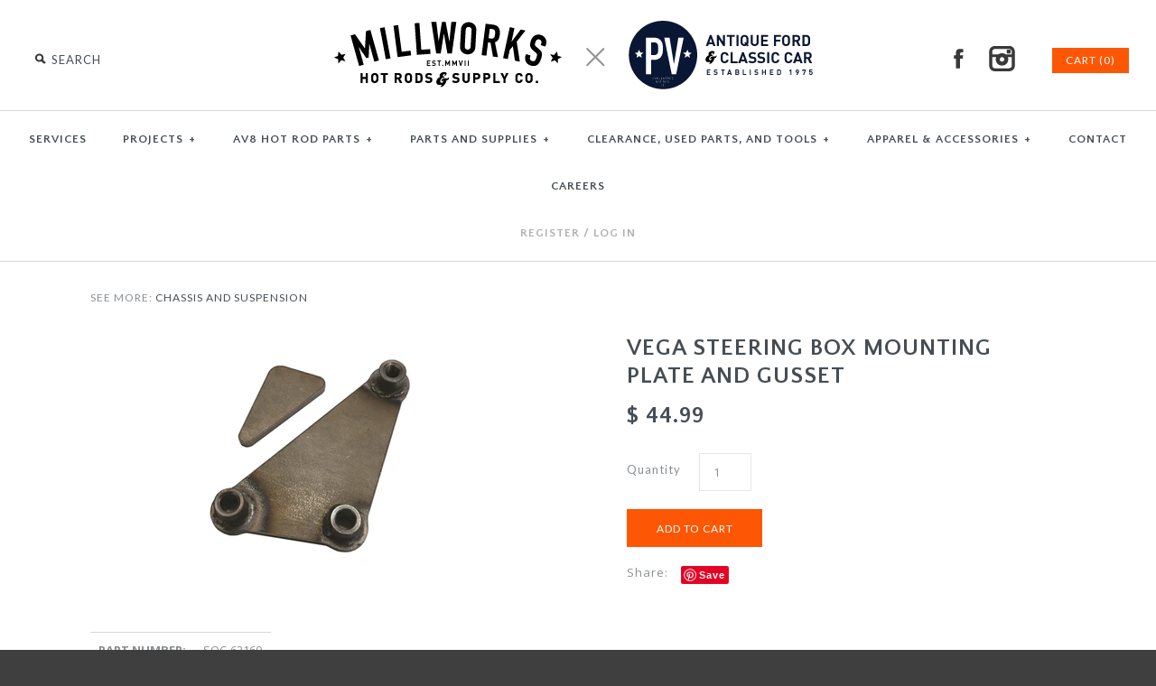

--- FILE ---
content_type: text/html; charset=utf-8
request_url: https://www.millworkshotrod.com/products/vega-steering-box-mounting-plate-and-gusset
body_size: 20069
content:
<!DOCTYPE html>
<!--[if lte IE 7 ]>   <html class="no-js ie7"> <![endif]-->
<!--[if IE 8 ]>   <html class="no-js ie8"> <![endif]-->
<!--[if (gt IE 8)|!(IE)]><!--> <html class="no-js"> <!--<![endif]-->
<head>
<meta name="google-site-verification" content="FZyEX2ZBgVzPsV8-1l7u7joE9912ZNnFKd8iJL8vnhg" />
  <!-- Symmetry 1.8.8 -->
  <meta charset="UTF-8">
  <meta http-equiv="X-UA-Compatible" content="IE=edge,chrome=1">
  <meta name="viewport" content="width=device-width,initial-scale=1.0" />
  
  <title>
    Vega Steering Box Mounting Plate and Gusset &ndash; Millworks Hot Rod
  </title>
  
  <meta name="description" content="PART NUMBER: SOC-62160   FEATURES:Universal ApplicationThis bracket simplifies the common Vega steering conversion process on early Hot Rods and Street Rods. Originally designed for use on 1932 Fords, it has become the most common bracket for any Vega steering box conversion. Made in The USAWHAT&#39;S INCLUDED: 1 (ONE) Fab" />
  
  <link rel="canonical" href="https://www.millworkshotrod.com/products/vega-steering-box-mounting-plate-and-gusset" />
  
  
  
  <link rel="shortcut icon" type="image/x-icon" href="//www.millworkshotrod.com/cdn/shop/t/5/assets/favicon.ico?v=15819127688559534581429029223">
  
  
<meta property="og:site_name" content="Millworks Hot Rod" />

    <meta property="og:image" content="http://www.millworkshotrod.com/cdn/shop/products/SOC-62160-2T_1024x1024.jpg?v=1667857063" />
    <meta property="og:description" content="PART NUMBER: SOC-62160   FEATURES:Universal ApplicationThis bracket simplifies the common Vega steering conversion process on early Hot Rods and Street..." />
    <meta property="og:title" content="Vega Steering Box Mounting Plate and Gusset - Millworks Hot Rod" />
    <meta property="og:type" content="product" />
    <meta property="og:url" content="https://www.millworkshotrod.com/products/vega-steering-box-mounting-plate-and-gusset" />
    <meta property="og:price:amount" content="44.99" />
    <meta property="og:price:currency" content="USD" />
    <meta property="og:availability" content="instock" />

  
  
  
    
    
    
    
    
    <link href="//fonts.googleapis.com/css?family=Open+Sans:400,700" rel="stylesheet" type="text/css">
    
  
    
    
    
    
    
    <link href="//fonts.googleapis.com/css?family=Quattrocento+Sans:700" rel="stylesheet" type="text/css">
    
  
    
    
    
    
    
    <link href="//fonts.googleapis.com/css?family=Lato" rel="stylesheet" type="text/css">
    
  
    
    
    
    
    
    <link href="//fonts.googleapis.com/css?family=Quattrocento+Sans:700" rel="stylesheet" type="text/css">
    
  
    
    
    
    
    
    <link href="//fonts.googleapis.com/css?family=Lato:400,700" rel="stylesheet" type="text/css">
    
  
  
  <link href="//www.millworkshotrod.com/cdn/shop/t/5/assets/jquery.fancybox-1.3.4.css?v=98371336391678650921427311914" rel="stylesheet" type="text/css" media="all" />
  <link href="//www.millworkshotrod.com/cdn/shop/t/5/assets/styles.css?v=169420457940111999471696426699" rel="stylesheet" type="text/css" media="all" />
  
  
  
  <script src="//www.millworkshotrod.com/cdn/shopifycloud/storefront/assets/themes_support/option_selection-b017cd28.js" type="text/javascript"></script>
  <script src="//ajax.googleapis.com/ajax/libs/jquery/1.8/jquery.min.js" type="text/javascript"></script>
  <script src="//www.millworkshotrod.com/cdn/shopifycloud/storefront/assets/themes_support/api.jquery-7ab1a3a4.js" type="text/javascript"></script>
  <script src="//www.millworkshotrod.com/cdn/shop/t/5/assets/jquery.imagesloaded.js?v=152185615114068459041427311914" type="text/javascript"></script>
  <script src="//www.millworkshotrod.com/cdn/shop/t/5/assets/jquery.flexslider-min.js?v=118028598141947038601427311914" type="text/javascript"></script>
  <script src="//www.millworkshotrod.com/cdn/shop/t/5/assets/jquery.fancybox-1.3.4.pack.js?v=34089609541447856301427311914" type="text/javascript"></script>
<script>
  Shopify.money_format = "$ {{amount}}";
</script>
    <script src="//www.millworkshotrod.com/cdn/shop/t/5/assets/main.js?v=80853853980352738111696426699" type="text/javascript"></script>


<style type="text/css">
  
  
  .slideshow .slide .overlay-text .text span {
    background: rgba(0, 0, 0, 0.5);
  }
  
  
  
  
  .slide.full-width-image .overlay-text .text span {
    background: rgba(0, 0, 0, 0.5);
  }
  
</style>

    <script>window.performance && window.performance.mark && window.performance.mark('shopify.content_for_header.start');</script><meta id="shopify-digital-wallet" name="shopify-digital-wallet" content="/4166805/digital_wallets/dialog">
<meta name="shopify-checkout-api-token" content="96206aaa4067fc46a2ccaefe327efcd5">
<meta id="in-context-paypal-metadata" data-shop-id="4166805" data-venmo-supported="true" data-environment="production" data-locale="en_US" data-paypal-v4="true" data-currency="USD">
<link rel="alternate" type="application/json+oembed" href="https://www.millworkshotrod.com/products/vega-steering-box-mounting-plate-and-gusset.oembed">
<script async="async" src="/checkouts/internal/preloads.js?locale=en-US"></script>
<link rel="preconnect" href="https://shop.app" crossorigin="anonymous">
<script async="async" src="https://shop.app/checkouts/internal/preloads.js?locale=en-US&shop_id=4166805" crossorigin="anonymous"></script>
<script id="shopify-features" type="application/json">{"accessToken":"96206aaa4067fc46a2ccaefe327efcd5","betas":["rich-media-storefront-analytics"],"domain":"www.millworkshotrod.com","predictiveSearch":true,"shopId":4166805,"locale":"en"}</script>
<script>var Shopify = Shopify || {};
Shopify.shop = "millworks-hot-rod.myshopify.com";
Shopify.locale = "en";
Shopify.currency = {"active":"USD","rate":"1.0"};
Shopify.country = "US";
Shopify.theme = {"name":"Millworks Primary - Symmetry","id":10790309,"schema_name":null,"schema_version":null,"theme_store_id":568,"role":"main"};
Shopify.theme.handle = "null";
Shopify.theme.style = {"id":null,"handle":null};
Shopify.cdnHost = "www.millworkshotrod.com/cdn";
Shopify.routes = Shopify.routes || {};
Shopify.routes.root = "/";</script>
<script type="module">!function(o){(o.Shopify=o.Shopify||{}).modules=!0}(window);</script>
<script>!function(o){function n(){var o=[];function n(){o.push(Array.prototype.slice.apply(arguments))}return n.q=o,n}var t=o.Shopify=o.Shopify||{};t.loadFeatures=n(),t.autoloadFeatures=n()}(window);</script>
<script>
  window.ShopifyPay = window.ShopifyPay || {};
  window.ShopifyPay.apiHost = "shop.app\/pay";
  window.ShopifyPay.redirectState = null;
</script>
<script id="shop-js-analytics" type="application/json">{"pageType":"product"}</script>
<script defer="defer" async type="module" src="//www.millworkshotrod.com/cdn/shopifycloud/shop-js/modules/v2/client.init-shop-cart-sync_BApSsMSl.en.esm.js"></script>
<script defer="defer" async type="module" src="//www.millworkshotrod.com/cdn/shopifycloud/shop-js/modules/v2/chunk.common_CBoos6YZ.esm.js"></script>
<script type="module">
  await import("//www.millworkshotrod.com/cdn/shopifycloud/shop-js/modules/v2/client.init-shop-cart-sync_BApSsMSl.en.esm.js");
await import("//www.millworkshotrod.com/cdn/shopifycloud/shop-js/modules/v2/chunk.common_CBoos6YZ.esm.js");

  window.Shopify.SignInWithShop?.initShopCartSync?.({"fedCMEnabled":true,"windoidEnabled":true});

</script>
<script>
  window.Shopify = window.Shopify || {};
  if (!window.Shopify.featureAssets) window.Shopify.featureAssets = {};
  window.Shopify.featureAssets['shop-js'] = {"shop-cart-sync":["modules/v2/client.shop-cart-sync_DJczDl9f.en.esm.js","modules/v2/chunk.common_CBoos6YZ.esm.js"],"init-fed-cm":["modules/v2/client.init-fed-cm_BzwGC0Wi.en.esm.js","modules/v2/chunk.common_CBoos6YZ.esm.js"],"init-windoid":["modules/v2/client.init-windoid_BS26ThXS.en.esm.js","modules/v2/chunk.common_CBoos6YZ.esm.js"],"shop-cash-offers":["modules/v2/client.shop-cash-offers_DthCPNIO.en.esm.js","modules/v2/chunk.common_CBoos6YZ.esm.js","modules/v2/chunk.modal_Bu1hFZFC.esm.js"],"shop-button":["modules/v2/client.shop-button_D_JX508o.en.esm.js","modules/v2/chunk.common_CBoos6YZ.esm.js"],"init-shop-email-lookup-coordinator":["modules/v2/client.init-shop-email-lookup-coordinator_DFwWcvrS.en.esm.js","modules/v2/chunk.common_CBoos6YZ.esm.js"],"shop-toast-manager":["modules/v2/client.shop-toast-manager_tEhgP2F9.en.esm.js","modules/v2/chunk.common_CBoos6YZ.esm.js"],"shop-login-button":["modules/v2/client.shop-login-button_DwLgFT0K.en.esm.js","modules/v2/chunk.common_CBoos6YZ.esm.js","modules/v2/chunk.modal_Bu1hFZFC.esm.js"],"avatar":["modules/v2/client.avatar_BTnouDA3.en.esm.js"],"init-shop-cart-sync":["modules/v2/client.init-shop-cart-sync_BApSsMSl.en.esm.js","modules/v2/chunk.common_CBoos6YZ.esm.js"],"pay-button":["modules/v2/client.pay-button_BuNmcIr_.en.esm.js","modules/v2/chunk.common_CBoos6YZ.esm.js"],"init-shop-for-new-customer-accounts":["modules/v2/client.init-shop-for-new-customer-accounts_DrjXSI53.en.esm.js","modules/v2/client.shop-login-button_DwLgFT0K.en.esm.js","modules/v2/chunk.common_CBoos6YZ.esm.js","modules/v2/chunk.modal_Bu1hFZFC.esm.js"],"init-customer-accounts-sign-up":["modules/v2/client.init-customer-accounts-sign-up_TlVCiykN.en.esm.js","modules/v2/client.shop-login-button_DwLgFT0K.en.esm.js","modules/v2/chunk.common_CBoos6YZ.esm.js","modules/v2/chunk.modal_Bu1hFZFC.esm.js"],"shop-follow-button":["modules/v2/client.shop-follow-button_C5D3XtBb.en.esm.js","modules/v2/chunk.common_CBoos6YZ.esm.js","modules/v2/chunk.modal_Bu1hFZFC.esm.js"],"checkout-modal":["modules/v2/client.checkout-modal_8TC_1FUY.en.esm.js","modules/v2/chunk.common_CBoos6YZ.esm.js","modules/v2/chunk.modal_Bu1hFZFC.esm.js"],"init-customer-accounts":["modules/v2/client.init-customer-accounts_C0Oh2ljF.en.esm.js","modules/v2/client.shop-login-button_DwLgFT0K.en.esm.js","modules/v2/chunk.common_CBoos6YZ.esm.js","modules/v2/chunk.modal_Bu1hFZFC.esm.js"],"lead-capture":["modules/v2/client.lead-capture_Cq0gfm7I.en.esm.js","modules/v2/chunk.common_CBoos6YZ.esm.js","modules/v2/chunk.modal_Bu1hFZFC.esm.js"],"shop-login":["modules/v2/client.shop-login_BmtnoEUo.en.esm.js","modules/v2/chunk.common_CBoos6YZ.esm.js","modules/v2/chunk.modal_Bu1hFZFC.esm.js"],"payment-terms":["modules/v2/client.payment-terms_BHOWV7U_.en.esm.js","modules/v2/chunk.common_CBoos6YZ.esm.js","modules/v2/chunk.modal_Bu1hFZFC.esm.js"]};
</script>
<script>(function() {
  var isLoaded = false;
  function asyncLoad() {
    if (isLoaded) return;
    isLoaded = true;
    var urls = ["https:\/\/widget.tagembed.com\/embed.min.js?shop=millworks-hot-rod.myshopify.com"];
    for (var i = 0; i < urls.length; i++) {
      var s = document.createElement('script');
      s.type = 'text/javascript';
      s.async = true;
      s.src = urls[i];
      var x = document.getElementsByTagName('script')[0];
      x.parentNode.insertBefore(s, x);
    }
  };
  if(window.attachEvent) {
    window.attachEvent('onload', asyncLoad);
  } else {
    window.addEventListener('load', asyncLoad, false);
  }
})();</script>
<script id="__st">var __st={"a":4166805,"offset":-18000,"reqid":"a5d27f8a-9dfd-49cf-a6fe-9407b153e0c1-1768875021","pageurl":"www.millworkshotrod.com\/products\/vega-steering-box-mounting-plate-and-gusset","u":"05c15887ab87","p":"product","rtyp":"product","rid":7951548776686};</script>
<script>window.ShopifyPaypalV4VisibilityTracking = true;</script>
<script id="captcha-bootstrap">!function(){'use strict';const t='contact',e='account',n='new_comment',o=[[t,t],['blogs',n],['comments',n],[t,'customer']],c=[[e,'customer_login'],[e,'guest_login'],[e,'recover_customer_password'],[e,'create_customer']],r=t=>t.map((([t,e])=>`form[action*='/${t}']:not([data-nocaptcha='true']) input[name='form_type'][value='${e}']`)).join(','),a=t=>()=>t?[...document.querySelectorAll(t)].map((t=>t.form)):[];function s(){const t=[...o],e=r(t);return a(e)}const i='password',u='form_key',d=['recaptcha-v3-token','g-recaptcha-response','h-captcha-response',i],f=()=>{try{return window.sessionStorage}catch{return}},m='__shopify_v',_=t=>t.elements[u];function p(t,e,n=!1){try{const o=window.sessionStorage,c=JSON.parse(o.getItem(e)),{data:r}=function(t){const{data:e,action:n}=t;return t[m]||n?{data:e,action:n}:{data:t,action:n}}(c);for(const[e,n]of Object.entries(r))t.elements[e]&&(t.elements[e].value=n);n&&o.removeItem(e)}catch(o){console.error('form repopulation failed',{error:o})}}const l='form_type',E='cptcha';function T(t){t.dataset[E]=!0}const w=window,h=w.document,L='Shopify',v='ce_forms',y='captcha';let A=!1;((t,e)=>{const n=(g='f06e6c50-85a8-45c8-87d0-21a2b65856fe',I='https://cdn.shopify.com/shopifycloud/storefront-forms-hcaptcha/ce_storefront_forms_captcha_hcaptcha.v1.5.2.iife.js',D={infoText:'Protected by hCaptcha',privacyText:'Privacy',termsText:'Terms'},(t,e,n)=>{const o=w[L][v],c=o.bindForm;if(c)return c(t,g,e,D).then(n);var r;o.q.push([[t,g,e,D],n]),r=I,A||(h.body.append(Object.assign(h.createElement('script'),{id:'captcha-provider',async:!0,src:r})),A=!0)});var g,I,D;w[L]=w[L]||{},w[L][v]=w[L][v]||{},w[L][v].q=[],w[L][y]=w[L][y]||{},w[L][y].protect=function(t,e){n(t,void 0,e),T(t)},Object.freeze(w[L][y]),function(t,e,n,w,h,L){const[v,y,A,g]=function(t,e,n){const i=e?o:[],u=t?c:[],d=[...i,...u],f=r(d),m=r(i),_=r(d.filter((([t,e])=>n.includes(e))));return[a(f),a(m),a(_),s()]}(w,h,L),I=t=>{const e=t.target;return e instanceof HTMLFormElement?e:e&&e.form},D=t=>v().includes(t);t.addEventListener('submit',(t=>{const e=I(t);if(!e)return;const n=D(e)&&!e.dataset.hcaptchaBound&&!e.dataset.recaptchaBound,o=_(e),c=g().includes(e)&&(!o||!o.value);(n||c)&&t.preventDefault(),c&&!n&&(function(t){try{if(!f())return;!function(t){const e=f();if(!e)return;const n=_(t);if(!n)return;const o=n.value;o&&e.removeItem(o)}(t);const e=Array.from(Array(32),(()=>Math.random().toString(36)[2])).join('');!function(t,e){_(t)||t.append(Object.assign(document.createElement('input'),{type:'hidden',name:u})),t.elements[u].value=e}(t,e),function(t,e){const n=f();if(!n)return;const o=[...t.querySelectorAll(`input[type='${i}']`)].map((({name:t})=>t)),c=[...d,...o],r={};for(const[a,s]of new FormData(t).entries())c.includes(a)||(r[a]=s);n.setItem(e,JSON.stringify({[m]:1,action:t.action,data:r}))}(t,e)}catch(e){console.error('failed to persist form',e)}}(e),e.submit())}));const S=(t,e)=>{t&&!t.dataset[E]&&(n(t,e.some((e=>e===t))),T(t))};for(const o of['focusin','change'])t.addEventListener(o,(t=>{const e=I(t);D(e)&&S(e,y())}));const B=e.get('form_key'),M=e.get(l),P=B&&M;t.addEventListener('DOMContentLoaded',(()=>{const t=y();if(P)for(const e of t)e.elements[l].value===M&&p(e,B);[...new Set([...A(),...v().filter((t=>'true'===t.dataset.shopifyCaptcha))])].forEach((e=>S(e,t)))}))}(h,new URLSearchParams(w.location.search),n,t,e,['guest_login'])})(!0,!0)}();</script>
<script integrity="sha256-4kQ18oKyAcykRKYeNunJcIwy7WH5gtpwJnB7kiuLZ1E=" data-source-attribution="shopify.loadfeatures" defer="defer" src="//www.millworkshotrod.com/cdn/shopifycloud/storefront/assets/storefront/load_feature-a0a9edcb.js" crossorigin="anonymous"></script>
<script crossorigin="anonymous" defer="defer" src="//www.millworkshotrod.com/cdn/shopifycloud/storefront/assets/shopify_pay/storefront-65b4c6d7.js?v=20250812"></script>
<script data-source-attribution="shopify.dynamic_checkout.dynamic.init">var Shopify=Shopify||{};Shopify.PaymentButton=Shopify.PaymentButton||{isStorefrontPortableWallets:!0,init:function(){window.Shopify.PaymentButton.init=function(){};var t=document.createElement("script");t.src="https://www.millworkshotrod.com/cdn/shopifycloud/portable-wallets/latest/portable-wallets.en.js",t.type="module",document.head.appendChild(t)}};
</script>
<script data-source-attribution="shopify.dynamic_checkout.buyer_consent">
  function portableWalletsHideBuyerConsent(e){var t=document.getElementById("shopify-buyer-consent"),n=document.getElementById("shopify-subscription-policy-button");t&&n&&(t.classList.add("hidden"),t.setAttribute("aria-hidden","true"),n.removeEventListener("click",e))}function portableWalletsShowBuyerConsent(e){var t=document.getElementById("shopify-buyer-consent"),n=document.getElementById("shopify-subscription-policy-button");t&&n&&(t.classList.remove("hidden"),t.removeAttribute("aria-hidden"),n.addEventListener("click",e))}window.Shopify?.PaymentButton&&(window.Shopify.PaymentButton.hideBuyerConsent=portableWalletsHideBuyerConsent,window.Shopify.PaymentButton.showBuyerConsent=portableWalletsShowBuyerConsent);
</script>
<script data-source-attribution="shopify.dynamic_checkout.cart.bootstrap">document.addEventListener("DOMContentLoaded",(function(){function t(){return document.querySelector("shopify-accelerated-checkout-cart, shopify-accelerated-checkout")}if(t())Shopify.PaymentButton.init();else{new MutationObserver((function(e,n){t()&&(Shopify.PaymentButton.init(),n.disconnect())})).observe(document.body,{childList:!0,subtree:!0})}}));
</script>
<link id="shopify-accelerated-checkout-styles" rel="stylesheet" media="screen" href="https://www.millworkshotrod.com/cdn/shopifycloud/portable-wallets/latest/accelerated-checkout-backwards-compat.css" crossorigin="anonymous">
<style id="shopify-accelerated-checkout-cart">
        #shopify-buyer-consent {
  margin-top: 1em;
  display: inline-block;
  width: 100%;
}

#shopify-buyer-consent.hidden {
  display: none;
}

#shopify-subscription-policy-button {
  background: none;
  border: none;
  padding: 0;
  text-decoration: underline;
  font-size: inherit;
  cursor: pointer;
}

#shopify-subscription-policy-button::before {
  box-shadow: none;
}

      </style>

<script>window.performance && window.performance.mark && window.performance.mark('shopify.content_for_header.end');</script>
<!-- BEGIN app block: shopify://apps/labeler/blocks/app-embed/38a5b8ec-f58a-4fa4-8faa-69ddd0f10a60 -->

<script>
  let aco_allProducts = new Map();
</script>
<script>
  const normalStyle = [
  "background: rgb(173, 216, 230)",
  "padding: 15px",
  "font-size: 1.5em",
  "font-family: 'Poppins', sans-serif",
  "color: black",
  "border-radius: 10px",
  ];
  const warningStyle = [
  "background: rgb(255, 165, 0)",
  "padding: 15px",
  "font-size: 1.5em",
  "font-family: 'Poppins', sans-serif",
  "color: black", 
  "border-radius: 10px",
  ];
  let content = "%cWelcome to labeler v3!🎉🎉";
  let version = "v3";

  if (version !== "v3") {
    content = "%cWarning! Update labeler to v3 ⚠️⚠️";
    console.log(content, warningStyle.join(";"));
  }
  else {
    console.log(content, normalStyle.join(";"));
  }
  try{
     
    
        aco_allProducts.set(`vega-steering-box-mounting-plate-and-gusset`,{
              availableForSale: true,
              collections: [{"id":30866969,"handle":"all-products","updated_at":"2026-01-19T14:57:14-05:00","published_at":"2015-04-15T16:46:17-04:00","sort_order":"created","template_suffix":"","published_scope":"global","title":"All Products","body_html":""},{"id":48520449,"handle":"chassis","title":"Chassis","updated_at":"2026-01-19T07:00:32-05:00","body_html":"","published_at":"2015-05-19T13:33:00-04:00","sort_order":"best-selling","template_suffix":"","disjunctive":true,"rules":[{"column":"type","relation":"equals","condition":"Chassis"},{"column":"tag","relation":"equals","condition":"Chassis"},{"column":"type","relation":"equals","condition":"Chassis and suspension"},{"column":"type","relation":"equals","condition":"Suspension"},{"column":"tag","relation":"equals","condition":"suspension"},{"column":"type","relation":"equals","condition":"Front Suspension"},{"column":"type","relation":"equals","condition":"Rear Suspension"}],"published_scope":"web"},{"id":425653829870,"handle":"chassis-and-suspension","title":"Chassis and Suspension","updated_at":"2026-01-18T07:00:34-05:00","body_html":"","published_at":"2024-02-25T16:46:47-05:00","sort_order":"best-selling","template_suffix":"","disjunctive":true,"rules":[{"column":"tag","relation":"equals","condition":"frame"},{"column":"tag","relation":"equals","condition":"shocks"},{"column":"tag","relation":"equals","condition":"leafsprings"},{"column":"tag","relation":"equals","condition":"frontaxle"},{"column":"tag","relation":"equals","condition":"rearaxle"},{"column":"tag","relation":"equals","condition":"completekits"},{"column":"tag","relation":"equals","condition":"steering"},{"column":"tag","relation":"equals","condition":"pedals"},{"column":"tag","relation":"equals","condition":"av8chassis"}],"published_scope":"global"},{"id":427181474030,"handle":"chassis-steering","title":"Chassis Steering","updated_at":"2026-01-18T07:00:34-05:00","body_html":"","published_at":"2024-03-15T11:59:51-04:00","sort_order":"best-selling","template_suffix":"","disjunctive":false,"rules":[{"column":"tag","relation":"equals","condition":"steering"}],"published_scope":"global"},{"id":439999168750,"handle":"parts-and-supplies","title":"Parts and Supplies","updated_at":"2026-01-19T09:23:05-05:00","body_html":"","published_at":"2024-10-03T14:05:17-04:00","sort_order":"alpha-asc","template_suffix":"","disjunctive":true,"rules":[{"column":"product_metafield_definition","relation":"equals","condition":"1928-1931 Ford Model A - Stock"},{"column":"product_metafield_definition","relation":"equals","condition":"1932-1934 Ford Model B - Stock"},{"column":"product_metafield_definition","relation":"equals","condition":"1932-1938 Ford V8 - Stock"},{"column":"product_metafield_definition","relation":"equals","condition":"1932 Ford - Hot Rod"},{"column":"product_metafield_definition","relation":"equals","condition":"1932-1953 Ford V8 - Hot Rod"},{"column":"product_metafield_definition","relation":"equals","condition":"1938-1948 Ford V8 - Stock"},{"column":"product_metafield_definition","relation":"equals","condition":"1933-1934 Ford - Hot Rod "},{"column":"product_metafield_definition","relation":"equals","condition":"1935-1948 Ford - Hot Rod"},{"column":"product_metafield_definition","relation":"equals","condition":"1949-1953 Ford V8 - Stock"},{"column":"product_metafield_definition","relation":"equals","condition":"1949-1953 Ford - Hot Rod"},{"column":"product_metafield_definition","relation":"equals","condition":"Universal Hot Rod"},{"column":"product_metafield_definition","relation":"equals","condition":"1948-1960 Ford Truck - Stock"}],"published_scope":"global"},{"id":412385095,"handle":"steering","title":"Steering","updated_at":"2026-01-18T07:00:34-05:00","body_html":"","published_at":"2017-01-31T08:59:00-05:00","sort_order":"alpha-asc","template_suffix":"","disjunctive":true,"rules":[{"column":"type","relation":"equals","condition":"Steering"},{"column":"tag","relation":"equals","condition":"steering"}],"published_scope":"global"},{"id":425654681838,"handle":"steering-1","title":"steering","updated_at":"2026-01-18T07:00:34-05:00","body_html":"","published_at":"2024-02-25T16:46:49-05:00","sort_order":"best-selling","template_suffix":"","disjunctive":true,"rules":[{"column":"tag","relation":"equals","condition":"steeringwheel"},{"column":"tag","relation":"equals","condition":"steeringcolumn"},{"column":"tag","relation":"equals","condition":"gearbox"},{"column":"tag","relation":"equals","condition":"tierod"},{"column":"tag","relation":"equals","condition":"draglink"},{"column":"tag","relation":"equals","condition":"steering"}],"published_scope":"global"}],
              first_variant: {"id":43685748474094,"title":"Default Title","option1":"Default Title","option2":null,"option3":null,"sku":"SOC-62160","requires_shipping":true,"taxable":true,"featured_image":null,"available":true,"name":"Vega Steering Box Mounting Plate and Gusset","public_title":null,"options":["Default Title"],"price":4499,"weight":454,"compare_at_price":null,"inventory_quantity":-4,"inventory_management":null,"inventory_policy":"deny","barcode":"","requires_selling_plan":false,"selling_plan_allocations":[]},
              price:`44.99`,
              compareAtPriceRange: {
                maxVariantPrice: {
                    amount: `0.00`,
                    currencyCode: `USD`
                },
                minVariantPrice: {
                    amount: `0.00`,
                    currencyCode: `USD`
                },
              },
              createdAt: `2022-11-07 16:37:35 -0500`,
              featuredImage: `products/SOC-62160-2T.jpg`,
              handle: `vega-steering-box-mounting-plate-and-gusset`,
              id:"7951548776686",
              images: [
                
                {
                  id: "38362997391598",
                  url: `products/SOC-62160-2T.jpg`,
                  altText: `Vega Steering Box Mounting Plate and Gusset`,
                },
                
              ],
              priceRange: {
                maxVariantPrice: {
                  amount:`44.99`
                },
                minVariantPrice: {
                  amount:`44.99`
                },
              },
              productType: `Chassis and suspension`,
              publishedAt: `2022-11-21 16:21:02 -0500`,
              tags: ["Chassis","HotRod 28-53 Parts","steering"],
              title: `Vega Steering Box Mounting Plate and Gusset`,
              variants: [
                
                {
                availableForSale: true,
                compareAtPrice : {
                  amount:``
                },
                id: `gid://shopify/ProductVariant/43685748474094`,
                quantityAvailable:-4,
                image : {
                  id: "null",
                  url: ``,
                  altText: ``,
                },
                price :{
                  amount: `44.99`,
                  currencyCode: `USD`
                  },
                title: `Default Title`,
                },
                
              ] ,
              vendor: `Roadster supply`,
              type: `Chassis and suspension`,
            });
       
   
    
       }catch(err){
        console.log(err)
       }
       aco_allProducts.forEach((value,key) => {
        const data = aco_allProducts.get(key)
        data.totalInventory = data.variants.reduce((acc,curr) => {
          return acc + curr.quantityAvailable
        },0)
        data.variants.forEach((el,index)=>{
          if(!el.image.url){
            data.variants[index].image.url = data.images[0]?.url || ""
          }
        })
        aco_allProducts.set(key,data)
       });
</script>

  
    <script>
      const betaStyle = [
      "background: rgb(244, 205, 50)",
      "padding: 5px",
      "font-size: 1em",
      "font-family: 'Poppins', sans-serif",
      "color: black",
      "border-radius: 10px",
      ];
        const isbeta = "true";
        const betaContent = "%cBeta version"
        console.log(betaContent, betaStyle.join(";"));
        let labelerCdnData = {"version":"v3","status":true,"storeFrontApi":"a22ff9527a635fbb498955bdea3b2d28","subscription":{},"badges":[{"id":"26dd9670-1736-4ec2-99a6-df083c85211e","title":"USED ITEM - product page","imageUrl":"uploads/users/css/millworks-hot-rod/image-1673620482618-3166e1c0266f4b2a4274.png","svgUrl":"uploads/css/css-badge/labeler-css-badge-wiBYdI.svg","pngUrl":null,"webpUrl":null,"style":{"type":"fixed","angle":0,"width":122,"height":138.27,"margin":{"top":"inherit","left":"inherit","right":1,"bottom":83,"objectPosition":"right bottom"},"opacity":1,"position":"RB","svgStyle":{"text":[{"x":"3","y":"21","key":"t1","fill":"#ffffff","text":"USED","type":"text","fontSize":"11","fontFamily":"Roboto Condensed","fontWeight":"500","letterSpacing":"0.0"}],"shape":[{"key":"s1","fill":"#50506c","type":"path"}]},"alignment":null,"animation":{"name":"none","duration":2,"iteration":"infinite"},"aspectRatio":true},"createdAt":"2023-01-13T14:07:51.000Z","isActivated":false,"rules":{"inStock":false,"lowStock":10,"selected":["specificProducts"],"scheduler":{"status":false,"endDate":"2024-04-25","endTime":"23:59","timezone":"(GMT-12:00) Etc/GMT+12","weekdays":{"friday":{"end":"23:59","start":"00:00","status":true},"monday":{"end":"23:59","start":"00:00","status":true},"sunday":{"end":"23:59","start":"00:00","status":true},"tuesday":{"end":"23:59","start":"00:00","status":true},"saturday":{"end":"23:59","start":"00:00","status":true},"thursday":{"end":"23:59","start":"00:00","status":true},"wednesday":{"end":"23:59","start":"00:00","status":true}},"startDate":"2024-02-25","startTime":"00:00"},"comingSoon":7,"outOfStock":false,"priceRange":{"max":1500,"min":40},"allProducts":false,"newArrivals":7,"productType":{"excludeTypes":[],"includeTypes":["Pod Kits","Vape Kits","POD KITS","VAPE KITS"]},"specificTags":{"excludeTags":[],"includeTags":["Enero","enero"]},"productVendor":{"excludeVendors":[],"includeVendors":[]},"publishedDate":{"to":"2024-02-25","from":"2024-02-18"},"specificProducts":[],"specificVariants":[],"countryRestriction":{"excludedCountry":["NL"],"includedCountry":["NL"]},"specificCollection":{"excludeCollections":["gid://shopify/Collection/264922300493","gid://shopify/Collection/421533384949","gid://shopify/Collection/422856327413"],"includeCollections":["gid://shopify/Collection/288075317457"]}},"svgToStoreFront":false,"premium":false,"selectedPages":["products"],"dynamic":false,"options":{"timerOptions":{"dayLabel":"Days","minLabel":"Minutes","secLabel":"Seconds","hourLabel":"Hours","hideAfterTimeOut":false},"percentageInBetweenForSaleOn":{"max":100,"min":0,"status":false}},"shopId":"6a15c7b5-ed2f-400a-b515-01eaf844073c","categoryId":"b0954095-8c7c-4c53-bab3-0adf375f48ce","collectionId":"325cd39e-2057-43f8-9ea7-053006c1a689","Category":{"id":"b0954095-8c7c-4c53-bab3-0adf375f48ce","name":"Customizable"}},{"id":"ed37abb6-d61f-44f0-a37f-a9c696731ff8","title":"USED ITEM - collection/search pages","imageUrl":"uploads/users/css/millworks-hot-rod/image-1673619442028-d6a6497280accdc91977.png","svgUrl":"uploads/css/css-badge/labeler-css-badge-wiBYdI.svg","pngUrl":null,"webpUrl":null,"style":{"type":"percentage","angle":0,"width":30,"height":30,"margin":{"top":"inherit","left":"inherit","right":-8,"bottom":-11,"objectPosition":"right bottom"},"opacity":1,"position":"RB","svgStyle":{"text":[{"x":"3","y":"21","key":"t1","fill":"#ffffff","text":"USED","type":"text","fontSize":"11","fontFamily":"Roboto Condensed","fontWeight":"500","letterSpacing":"0em"}],"shape":[{"key":"s1","fill":"#50506c","type":"path"}]},"alignment":null,"animation":{"name":"none","duration":2,"iteration":"infinite"},"aspectRatio":true},"createdAt":"2023-01-10T15:52:47.000Z","isActivated":false,"rules":{"inStock":false,"lowStock":10,"selected":["specificProducts"],"scheduler":{"status":false,"endDate":"2024-04-25","endTime":"23:59","timezone":"(GMT-12:00) Etc/GMT+12","weekdays":{"friday":{"end":"23:59","start":"00:00","status":true},"monday":{"end":"23:59","start":"00:00","status":true},"sunday":{"end":"23:59","start":"00:00","status":true},"tuesday":{"end":"23:59","start":"00:00","status":true},"saturday":{"end":"23:59","start":"00:00","status":true},"thursday":{"end":"23:59","start":"00:00","status":true},"wednesday":{"end":"23:59","start":"00:00","status":true}},"startDate":"2024-02-25","startTime":"00:00"},"comingSoon":7,"outOfStock":false,"priceRange":{"max":1500,"min":40},"allProducts":false,"newArrivals":7,"productType":{"excludeTypes":[],"includeTypes":["Pod Kits","Vape Kits","POD KITS","VAPE KITS"]},"specificTags":{"excludeTags":[],"includeTags":["Enero","enero"]},"productVendor":{"excludeVendors":[],"includeVendors":[]},"publishedDate":{"to":"2024-02-25","from":"2024-02-18"},"specificProducts":[],"specificVariants":[],"countryRestriction":{"excludedCountry":["NL"],"includedCountry":["NL"]},"specificCollection":{"excludeCollections":["gid://shopify/Collection/264922300493","gid://shopify/Collection/421533384949","gid://shopify/Collection/422856327413"],"includeCollections":["gid://shopify/Collection/288075317457"]}},"svgToStoreFront":false,"premium":false,"selectedPages":["collections","search","home"],"dynamic":false,"options":{"timerOptions":{"dayLabel":"Days","minLabel":"Minutes","secLabel":"Seconds","hourLabel":"Hours","hideAfterTimeOut":false},"percentageInBetweenForSaleOn":{"max":100,"min":0,"status":false}},"shopId":"6a15c7b5-ed2f-400a-b515-01eaf844073c","categoryId":"b0954095-8c7c-4c53-bab3-0adf375f48ce","collectionId":"325cd39e-2057-43f8-9ea7-053006c1a689","Category":{"id":"b0954095-8c7c-4c53-bab3-0adf375f48ce","name":"Customizable"}}],"labels":[],"trustBadges":[],"announcements":[]}
        const labeler = {}
        labeler.version = version
        labeler.ipCountry={
          country:"",
          ip:"",
        }
        labeler.page = "product"
        if(labeler.page.includes("collection.")) labeler.page = "collection";
        if(labeler.page.includes("product.")) labeler.page = "product";
        if(labelerCdnData){
          labelerCdnData.badges = labelerCdnData.badges.filter(badge=> !badge.premium || (labelerCdnData.subscription.isActive && badge.premium))
          labelerCdnData.labels = labelerCdnData.labels.filter(label=> !label.premium || (labelerCdnData.subscription.isActive && label.premium))
          labelerCdnData.announcements = labelerCdnData.announcements.filter(announcement=> !announcement.premium || (labelerCdnData.subscription.isActive && announcement.premium))
          labelerCdnData.trustBadges = labelerCdnData.trustBadges.filter(trustBadge=> !trustBadge.premium || (labelerCdnData.subscription.isActive && trustBadge.premium))
          labeler.labelerData = labelerCdnData
        }
    </script>
    <script
      id="labeler_bundle"
      src="https://cdn.shopify.com/extensions/019aa5a9-33de-7785-bd5d-f450f9f04838/4.1.1/assets/bundle.js"
      type="text/javascript"
      defer
    ></script>
    <link rel="stylesheet" href="https://cdn.shopify.com/extensions/019aa5a9-33de-7785-bd5d-f450f9f04838/4.1.1/assets/styles.css">
  


<!-- END app block --><link href="https://monorail-edge.shopifysvc.com" rel="dns-prefetch">
<script>(function(){if ("sendBeacon" in navigator && "performance" in window) {try {var session_token_from_headers = performance.getEntriesByType('navigation')[0].serverTiming.find(x => x.name == '_s').description;} catch {var session_token_from_headers = undefined;}var session_cookie_matches = document.cookie.match(/_shopify_s=([^;]*)/);var session_token_from_cookie = session_cookie_matches && session_cookie_matches.length === 2 ? session_cookie_matches[1] : "";var session_token = session_token_from_headers || session_token_from_cookie || "";function handle_abandonment_event(e) {var entries = performance.getEntries().filter(function(entry) {return /monorail-edge.shopifysvc.com/.test(entry.name);});if (!window.abandonment_tracked && entries.length === 0) {window.abandonment_tracked = true;var currentMs = Date.now();var navigation_start = performance.timing.navigationStart;var payload = {shop_id: 4166805,url: window.location.href,navigation_start,duration: currentMs - navigation_start,session_token,page_type: "product"};window.navigator.sendBeacon("https://monorail-edge.shopifysvc.com/v1/produce", JSON.stringify({schema_id: "online_store_buyer_site_abandonment/1.1",payload: payload,metadata: {event_created_at_ms: currentMs,event_sent_at_ms: currentMs}}));}}window.addEventListener('pagehide', handle_abandonment_event);}}());</script>
<script id="web-pixels-manager-setup">(function e(e,d,r,n,o){if(void 0===o&&(o={}),!Boolean(null===(a=null===(i=window.Shopify)||void 0===i?void 0:i.analytics)||void 0===a?void 0:a.replayQueue)){var i,a;window.Shopify=window.Shopify||{};var t=window.Shopify;t.analytics=t.analytics||{};var s=t.analytics;s.replayQueue=[],s.publish=function(e,d,r){return s.replayQueue.push([e,d,r]),!0};try{self.performance.mark("wpm:start")}catch(e){}var l=function(){var e={modern:/Edge?\/(1{2}[4-9]|1[2-9]\d|[2-9]\d{2}|\d{4,})\.\d+(\.\d+|)|Firefox\/(1{2}[4-9]|1[2-9]\d|[2-9]\d{2}|\d{4,})\.\d+(\.\d+|)|Chrom(ium|e)\/(9{2}|\d{3,})\.\d+(\.\d+|)|(Maci|X1{2}).+ Version\/(15\.\d+|(1[6-9]|[2-9]\d|\d{3,})\.\d+)([,.]\d+|)( \(\w+\)|)( Mobile\/\w+|) Safari\/|Chrome.+OPR\/(9{2}|\d{3,})\.\d+\.\d+|(CPU[ +]OS|iPhone[ +]OS|CPU[ +]iPhone|CPU IPhone OS|CPU iPad OS)[ +]+(15[._]\d+|(1[6-9]|[2-9]\d|\d{3,})[._]\d+)([._]\d+|)|Android:?[ /-](13[3-9]|1[4-9]\d|[2-9]\d{2}|\d{4,})(\.\d+|)(\.\d+|)|Android.+Firefox\/(13[5-9]|1[4-9]\d|[2-9]\d{2}|\d{4,})\.\d+(\.\d+|)|Android.+Chrom(ium|e)\/(13[3-9]|1[4-9]\d|[2-9]\d{2}|\d{4,})\.\d+(\.\d+|)|SamsungBrowser\/([2-9]\d|\d{3,})\.\d+/,legacy:/Edge?\/(1[6-9]|[2-9]\d|\d{3,})\.\d+(\.\d+|)|Firefox\/(5[4-9]|[6-9]\d|\d{3,})\.\d+(\.\d+|)|Chrom(ium|e)\/(5[1-9]|[6-9]\d|\d{3,})\.\d+(\.\d+|)([\d.]+$|.*Safari\/(?![\d.]+ Edge\/[\d.]+$))|(Maci|X1{2}).+ Version\/(10\.\d+|(1[1-9]|[2-9]\d|\d{3,})\.\d+)([,.]\d+|)( \(\w+\)|)( Mobile\/\w+|) Safari\/|Chrome.+OPR\/(3[89]|[4-9]\d|\d{3,})\.\d+\.\d+|(CPU[ +]OS|iPhone[ +]OS|CPU[ +]iPhone|CPU IPhone OS|CPU iPad OS)[ +]+(10[._]\d+|(1[1-9]|[2-9]\d|\d{3,})[._]\d+)([._]\d+|)|Android:?[ /-](13[3-9]|1[4-9]\d|[2-9]\d{2}|\d{4,})(\.\d+|)(\.\d+|)|Mobile Safari.+OPR\/([89]\d|\d{3,})\.\d+\.\d+|Android.+Firefox\/(13[5-9]|1[4-9]\d|[2-9]\d{2}|\d{4,})\.\d+(\.\d+|)|Android.+Chrom(ium|e)\/(13[3-9]|1[4-9]\d|[2-9]\d{2}|\d{4,})\.\d+(\.\d+|)|Android.+(UC? ?Browser|UCWEB|U3)[ /]?(15\.([5-9]|\d{2,})|(1[6-9]|[2-9]\d|\d{3,})\.\d+)\.\d+|SamsungBrowser\/(5\.\d+|([6-9]|\d{2,})\.\d+)|Android.+MQ{2}Browser\/(14(\.(9|\d{2,})|)|(1[5-9]|[2-9]\d|\d{3,})(\.\d+|))(\.\d+|)|K[Aa][Ii]OS\/(3\.\d+|([4-9]|\d{2,})\.\d+)(\.\d+|)/},d=e.modern,r=e.legacy,n=navigator.userAgent;return n.match(d)?"modern":n.match(r)?"legacy":"unknown"}(),u="modern"===l?"modern":"legacy",c=(null!=n?n:{modern:"",legacy:""})[u],f=function(e){return[e.baseUrl,"/wpm","/b",e.hashVersion,"modern"===e.buildTarget?"m":"l",".js"].join("")}({baseUrl:d,hashVersion:r,buildTarget:u}),m=function(e){var d=e.version,r=e.bundleTarget,n=e.surface,o=e.pageUrl,i=e.monorailEndpoint;return{emit:function(e){var a=e.status,t=e.errorMsg,s=(new Date).getTime(),l=JSON.stringify({metadata:{event_sent_at_ms:s},events:[{schema_id:"web_pixels_manager_load/3.1",payload:{version:d,bundle_target:r,page_url:o,status:a,surface:n,error_msg:t},metadata:{event_created_at_ms:s}}]});if(!i)return console&&console.warn&&console.warn("[Web Pixels Manager] No Monorail endpoint provided, skipping logging."),!1;try{return self.navigator.sendBeacon.bind(self.navigator)(i,l)}catch(e){}var u=new XMLHttpRequest;try{return u.open("POST",i,!0),u.setRequestHeader("Content-Type","text/plain"),u.send(l),!0}catch(e){return console&&console.warn&&console.warn("[Web Pixels Manager] Got an unhandled error while logging to Monorail."),!1}}}}({version:r,bundleTarget:l,surface:e.surface,pageUrl:self.location.href,monorailEndpoint:e.monorailEndpoint});try{o.browserTarget=l,function(e){var d=e.src,r=e.async,n=void 0===r||r,o=e.onload,i=e.onerror,a=e.sri,t=e.scriptDataAttributes,s=void 0===t?{}:t,l=document.createElement("script"),u=document.querySelector("head"),c=document.querySelector("body");if(l.async=n,l.src=d,a&&(l.integrity=a,l.crossOrigin="anonymous"),s)for(var f in s)if(Object.prototype.hasOwnProperty.call(s,f))try{l.dataset[f]=s[f]}catch(e){}if(o&&l.addEventListener("load",o),i&&l.addEventListener("error",i),u)u.appendChild(l);else{if(!c)throw new Error("Did not find a head or body element to append the script");c.appendChild(l)}}({src:f,async:!0,onload:function(){if(!function(){var e,d;return Boolean(null===(d=null===(e=window.Shopify)||void 0===e?void 0:e.analytics)||void 0===d?void 0:d.initialized)}()){var d=window.webPixelsManager.init(e)||void 0;if(d){var r=window.Shopify.analytics;r.replayQueue.forEach((function(e){var r=e[0],n=e[1],o=e[2];d.publishCustomEvent(r,n,o)})),r.replayQueue=[],r.publish=d.publishCustomEvent,r.visitor=d.visitor,r.initialized=!0}}},onerror:function(){return m.emit({status:"failed",errorMsg:"".concat(f," has failed to load")})},sri:function(e){var d=/^sha384-[A-Za-z0-9+/=]+$/;return"string"==typeof e&&d.test(e)}(c)?c:"",scriptDataAttributes:o}),m.emit({status:"loading"})}catch(e){m.emit({status:"failed",errorMsg:(null==e?void 0:e.message)||"Unknown error"})}}})({shopId: 4166805,storefrontBaseUrl: "https://www.millworkshotrod.com",extensionsBaseUrl: "https://extensions.shopifycdn.com/cdn/shopifycloud/web-pixels-manager",monorailEndpoint: "https://monorail-edge.shopifysvc.com/unstable/produce_batch",surface: "storefront-renderer",enabledBetaFlags: ["2dca8a86"],webPixelsConfigList: [{"id":"127533294","configuration":"{\"pixel_id\":\"1002973164334823\",\"pixel_type\":\"facebook_pixel\"}","eventPayloadVersion":"v1","runtimeContext":"OPEN","scriptVersion":"ca16bc87fe92b6042fbaa3acc2fbdaa6","type":"APP","apiClientId":2329312,"privacyPurposes":["ANALYTICS","MARKETING","SALE_OF_DATA"],"dataSharingAdjustments":{"protectedCustomerApprovalScopes":["read_customer_address","read_customer_email","read_customer_name","read_customer_personal_data","read_customer_phone"]}},{"id":"81920238","eventPayloadVersion":"v1","runtimeContext":"LAX","scriptVersion":"1","type":"CUSTOM","privacyPurposes":["ANALYTICS"],"name":"Google Analytics tag (migrated)"},{"id":"shopify-app-pixel","configuration":"{}","eventPayloadVersion":"v1","runtimeContext":"STRICT","scriptVersion":"0450","apiClientId":"shopify-pixel","type":"APP","privacyPurposes":["ANALYTICS","MARKETING"]},{"id":"shopify-custom-pixel","eventPayloadVersion":"v1","runtimeContext":"LAX","scriptVersion":"0450","apiClientId":"shopify-pixel","type":"CUSTOM","privacyPurposes":["ANALYTICS","MARKETING"]}],isMerchantRequest: false,initData: {"shop":{"name":"Millworks Hot Rod","paymentSettings":{"currencyCode":"USD"},"myshopifyDomain":"millworks-hot-rod.myshopify.com","countryCode":"US","storefrontUrl":"https:\/\/www.millworkshotrod.com"},"customer":null,"cart":null,"checkout":null,"productVariants":[{"price":{"amount":44.99,"currencyCode":"USD"},"product":{"title":"Vega Steering Box Mounting Plate and Gusset","vendor":"Roadster supply","id":"7951548776686","untranslatedTitle":"Vega Steering Box Mounting Plate and Gusset","url":"\/products\/vega-steering-box-mounting-plate-and-gusset","type":"Chassis and suspension"},"id":"43685748474094","image":{"src":"\/\/www.millworkshotrod.com\/cdn\/shop\/products\/SOC-62160-2T.jpg?v=1667857063"},"sku":"SOC-62160","title":"Default Title","untranslatedTitle":"Default Title"}],"purchasingCompany":null},},"https://www.millworkshotrod.com/cdn","fcfee988w5aeb613cpc8e4bc33m6693e112",{"modern":"","legacy":""},{"shopId":"4166805","storefrontBaseUrl":"https:\/\/www.millworkshotrod.com","extensionBaseUrl":"https:\/\/extensions.shopifycdn.com\/cdn\/shopifycloud\/web-pixels-manager","surface":"storefront-renderer","enabledBetaFlags":"[\"2dca8a86\"]","isMerchantRequest":"false","hashVersion":"fcfee988w5aeb613cpc8e4bc33m6693e112","publish":"custom","events":"[[\"page_viewed\",{}],[\"product_viewed\",{\"productVariant\":{\"price\":{\"amount\":44.99,\"currencyCode\":\"USD\"},\"product\":{\"title\":\"Vega Steering Box Mounting Plate and Gusset\",\"vendor\":\"Roadster supply\",\"id\":\"7951548776686\",\"untranslatedTitle\":\"Vega Steering Box Mounting Plate and Gusset\",\"url\":\"\/products\/vega-steering-box-mounting-plate-and-gusset\",\"type\":\"Chassis and suspension\"},\"id\":\"43685748474094\",\"image\":{\"src\":\"\/\/www.millworkshotrod.com\/cdn\/shop\/products\/SOC-62160-2T.jpg?v=1667857063\"},\"sku\":\"SOC-62160\",\"title\":\"Default Title\",\"untranslatedTitle\":\"Default Title\"}}]]"});</script><script>
  window.ShopifyAnalytics = window.ShopifyAnalytics || {};
  window.ShopifyAnalytics.meta = window.ShopifyAnalytics.meta || {};
  window.ShopifyAnalytics.meta.currency = 'USD';
  var meta = {"product":{"id":7951548776686,"gid":"gid:\/\/shopify\/Product\/7951548776686","vendor":"Roadster supply","type":"Chassis and suspension","handle":"vega-steering-box-mounting-plate-and-gusset","variants":[{"id":43685748474094,"price":4499,"name":"Vega Steering Box Mounting Plate and Gusset","public_title":null,"sku":"SOC-62160"}],"remote":false},"page":{"pageType":"product","resourceType":"product","resourceId":7951548776686,"requestId":"a5d27f8a-9dfd-49cf-a6fe-9407b153e0c1-1768875021"}};
  for (var attr in meta) {
    window.ShopifyAnalytics.meta[attr] = meta[attr];
  }
</script>
<script class="analytics">
  (function () {
    var customDocumentWrite = function(content) {
      var jquery = null;

      if (window.jQuery) {
        jquery = window.jQuery;
      } else if (window.Checkout && window.Checkout.$) {
        jquery = window.Checkout.$;
      }

      if (jquery) {
        jquery('body').append(content);
      }
    };

    var hasLoggedConversion = function(token) {
      if (token) {
        return document.cookie.indexOf('loggedConversion=' + token) !== -1;
      }
      return false;
    }

    var setCookieIfConversion = function(token) {
      if (token) {
        var twoMonthsFromNow = new Date(Date.now());
        twoMonthsFromNow.setMonth(twoMonthsFromNow.getMonth() + 2);

        document.cookie = 'loggedConversion=' + token + '; expires=' + twoMonthsFromNow;
      }
    }

    var trekkie = window.ShopifyAnalytics.lib = window.trekkie = window.trekkie || [];
    if (trekkie.integrations) {
      return;
    }
    trekkie.methods = [
      'identify',
      'page',
      'ready',
      'track',
      'trackForm',
      'trackLink'
    ];
    trekkie.factory = function(method) {
      return function() {
        var args = Array.prototype.slice.call(arguments);
        args.unshift(method);
        trekkie.push(args);
        return trekkie;
      };
    };
    for (var i = 0; i < trekkie.methods.length; i++) {
      var key = trekkie.methods[i];
      trekkie[key] = trekkie.factory(key);
    }
    trekkie.load = function(config) {
      trekkie.config = config || {};
      trekkie.config.initialDocumentCookie = document.cookie;
      var first = document.getElementsByTagName('script')[0];
      var script = document.createElement('script');
      script.type = 'text/javascript';
      script.onerror = function(e) {
        var scriptFallback = document.createElement('script');
        scriptFallback.type = 'text/javascript';
        scriptFallback.onerror = function(error) {
                var Monorail = {
      produce: function produce(monorailDomain, schemaId, payload) {
        var currentMs = new Date().getTime();
        var event = {
          schema_id: schemaId,
          payload: payload,
          metadata: {
            event_created_at_ms: currentMs,
            event_sent_at_ms: currentMs
          }
        };
        return Monorail.sendRequest("https://" + monorailDomain + "/v1/produce", JSON.stringify(event));
      },
      sendRequest: function sendRequest(endpointUrl, payload) {
        // Try the sendBeacon API
        if (window && window.navigator && typeof window.navigator.sendBeacon === 'function' && typeof window.Blob === 'function' && !Monorail.isIos12()) {
          var blobData = new window.Blob([payload], {
            type: 'text/plain'
          });

          if (window.navigator.sendBeacon(endpointUrl, blobData)) {
            return true;
          } // sendBeacon was not successful

        } // XHR beacon

        var xhr = new XMLHttpRequest();

        try {
          xhr.open('POST', endpointUrl);
          xhr.setRequestHeader('Content-Type', 'text/plain');
          xhr.send(payload);
        } catch (e) {
          console.log(e);
        }

        return false;
      },
      isIos12: function isIos12() {
        return window.navigator.userAgent.lastIndexOf('iPhone; CPU iPhone OS 12_') !== -1 || window.navigator.userAgent.lastIndexOf('iPad; CPU OS 12_') !== -1;
      }
    };
    Monorail.produce('monorail-edge.shopifysvc.com',
      'trekkie_storefront_load_errors/1.1',
      {shop_id: 4166805,
      theme_id: 10790309,
      app_name: "storefront",
      context_url: window.location.href,
      source_url: "//www.millworkshotrod.com/cdn/s/trekkie.storefront.cd680fe47e6c39ca5d5df5f0a32d569bc48c0f27.min.js"});

        };
        scriptFallback.async = true;
        scriptFallback.src = '//www.millworkshotrod.com/cdn/s/trekkie.storefront.cd680fe47e6c39ca5d5df5f0a32d569bc48c0f27.min.js';
        first.parentNode.insertBefore(scriptFallback, first);
      };
      script.async = true;
      script.src = '//www.millworkshotrod.com/cdn/s/trekkie.storefront.cd680fe47e6c39ca5d5df5f0a32d569bc48c0f27.min.js';
      first.parentNode.insertBefore(script, first);
    };
    trekkie.load(
      {"Trekkie":{"appName":"storefront","development":false,"defaultAttributes":{"shopId":4166805,"isMerchantRequest":null,"themeId":10790309,"themeCityHash":"3148539598611769859","contentLanguage":"en","currency":"USD","eventMetadataId":"bc4733cb-94bd-4b63-b242-b33246fefe7c"},"isServerSideCookieWritingEnabled":true,"monorailRegion":"shop_domain","enabledBetaFlags":["65f19447"]},"Session Attribution":{},"S2S":{"facebookCapiEnabled":true,"source":"trekkie-storefront-renderer","apiClientId":580111}}
    );

    var loaded = false;
    trekkie.ready(function() {
      if (loaded) return;
      loaded = true;

      window.ShopifyAnalytics.lib = window.trekkie;

      var originalDocumentWrite = document.write;
      document.write = customDocumentWrite;
      try { window.ShopifyAnalytics.merchantGoogleAnalytics.call(this); } catch(error) {};
      document.write = originalDocumentWrite;

      window.ShopifyAnalytics.lib.page(null,{"pageType":"product","resourceType":"product","resourceId":7951548776686,"requestId":"a5d27f8a-9dfd-49cf-a6fe-9407b153e0c1-1768875021","shopifyEmitted":true});

      var match = window.location.pathname.match(/checkouts\/(.+)\/(thank_you|post_purchase)/)
      var token = match? match[1]: undefined;
      if (!hasLoggedConversion(token)) {
        setCookieIfConversion(token);
        window.ShopifyAnalytics.lib.track("Viewed Product",{"currency":"USD","variantId":43685748474094,"productId":7951548776686,"productGid":"gid:\/\/shopify\/Product\/7951548776686","name":"Vega Steering Box Mounting Plate and Gusset","price":"44.99","sku":"SOC-62160","brand":"Roadster supply","variant":null,"category":"Chassis and suspension","nonInteraction":true,"remote":false},undefined,undefined,{"shopifyEmitted":true});
      window.ShopifyAnalytics.lib.track("monorail:\/\/trekkie_storefront_viewed_product\/1.1",{"currency":"USD","variantId":43685748474094,"productId":7951548776686,"productGid":"gid:\/\/shopify\/Product\/7951548776686","name":"Vega Steering Box Mounting Plate and Gusset","price":"44.99","sku":"SOC-62160","brand":"Roadster supply","variant":null,"category":"Chassis and suspension","nonInteraction":true,"remote":false,"referer":"https:\/\/www.millworkshotrod.com\/products\/vega-steering-box-mounting-plate-and-gusset"});
      }
    });


        var eventsListenerScript = document.createElement('script');
        eventsListenerScript.async = true;
        eventsListenerScript.src = "//www.millworkshotrod.com/cdn/shopifycloud/storefront/assets/shop_events_listener-3da45d37.js";
        document.getElementsByTagName('head')[0].appendChild(eventsListenerScript);

})();</script>
  <script>
  if (!window.ga || (window.ga && typeof window.ga !== 'function')) {
    window.ga = function ga() {
      (window.ga.q = window.ga.q || []).push(arguments);
      if (window.Shopify && window.Shopify.analytics && typeof window.Shopify.analytics.publish === 'function') {
        window.Shopify.analytics.publish("ga_stub_called", {}, {sendTo: "google_osp_migration"});
      }
      console.error("Shopify's Google Analytics stub called with:", Array.from(arguments), "\nSee https://help.shopify.com/manual/promoting-marketing/pixels/pixel-migration#google for more information.");
    };
    if (window.Shopify && window.Shopify.analytics && typeof window.Shopify.analytics.publish === 'function') {
      window.Shopify.analytics.publish("ga_stub_initialized", {}, {sendTo: "google_osp_migration"});
    }
  }
</script>
<script
  defer
  src="https://www.millworkshotrod.com/cdn/shopifycloud/perf-kit/shopify-perf-kit-3.0.4.min.js"
  data-application="storefront-renderer"
  data-shop-id="4166805"
  data-render-region="gcp-us-central1"
  data-page-type="product"
  data-theme-instance-id="10790309"
  data-theme-name=""
  data-theme-version=""
  data-monorail-region="shop_domain"
  data-resource-timing-sampling-rate="10"
  data-shs="true"
  data-shs-beacon="true"
  data-shs-export-with-fetch="true"
  data-shs-logs-sample-rate="1"
  data-shs-beacon-endpoint="https://www.millworkshotrod.com/api/collect"
></script>
</head>

<body class="template-product">
  <div id="pageheader">
    <div id="mobile-header" class="cf">
      <button class="notabutton mobile-nav-toggle">Menu<span></span><span></span><span></span></button>
    </div>
    
        <div class="logo-area logo-pos- cf">
            
            
            
            <div class="logo container">
                <a href="/" title="Millworks Hot Rod">
                
                    <img class="logoimage" src="//www.millworkshotrod.com/cdn/shop/t/5/assets/logo.png?v=65317420366017772961573927615" alt="Millworks Hot Rod" />
                
                </a>
            </div><!-- /#logo -->
            
            
            <div class="util-area">
                <div class="search-box elegant-input">
                  
                  
                  <form class="search-form" action="/search" method="get">
                    <i></i>
                    <input type="text" name="q" placeholder="Search"/>
                    <input type="submit" value="&rarr;" />
                  </form>
                </div>
                
                <div class="utils">
                    
                        <div class="social-links">
    
    
    <ul>
    
    
    
        
        <li class="facebook"><a href="http://www.facebook.com/pages/Millworks-Hot-Rod/122543831156518?fref=ts" target="_blank" title="Facebook">Facebook</a></li>
        
    
    
    
    
    
    
    
    
    
    
    
    
    
    
    
        
        <li class="instagram"><a href="http://instagram.com/millworkshotrod/" target="_blank" title="Instagram">Instagram</a></li>
        
    
    
    
    
    
    
    
    
    
    
    
    
    
    </ul>
</div>

                    
                  
                    <div class="cart-summary">
                        <a href="/cart" class="cart-count button">
                          Cart (0)
                        </a>
                      
                      
                    </div>
                </div><!-- /.utils -->
            </div><!-- /.util-area -->
            
            
            
        </div><!-- /.logo-area -->
    </div><!-- /#pageheader -->
    
    
    
    <div id="main-nav" class="nav-row">
      <div class="mobile-features">
        <form class="mobile-search" action="/search" method="get">
          <i></i>
          <input type="text" name="q" placeholder="Search"/>
          <input class="notabutton" type="submit" value="&rarr;" />
        </form>
        <button class="mobile-nav-toggle button compact">X</button>
      </div>
      <div class="multi-level-nav">
    <div class="tier-1">
        






<ul data-menu-handle="main-menu">

    <li>
        <a href="/pages/services">SERVICES</a>
        
        
        
        
        





  
  
  
  


    </li>

    <li>
        <a href="/">PROJECTS</a>
        
        
        
        
        






<ul data-menu-handle="projects">

    <li>
        <a href="/pages/shop-builds">Shop Builds</a>
        
        
        
        
        





  
  
  
  


    </li>

    <li>
        <a href="/pages/client-cars">Client Cars</a>
        
        
        
        
        





  
  
  
  


    </li>

    <li>
        <a href="/pages/for-sale">Cars For Sale</a>
        
        
        
        
        





  
  
  
  


    </li>

</ul>


    </li>

    <li>
        <a href="/collections/av8-hot-rod">AV8 Hot Rod Parts</a>
        
        
        
        
        






<ul data-menu-handle="av8-hot-rod-parts">

    <li>
        <a href="/collections/av8-bundles">AV8 Bundles</a>
        
        
        
        
        





  
  
  
  


    </li>

    <li>
        <a href="/collections/av8-components">AV8 Components</a>
        
        
        
        
        





  
  
  
  


    </li>

    <li>
        <a href="/collections/av8-brakes">AV8 Brakes</a>
        
        
        
        
        





  
  
  
  


    </li>

    <li>
        <a href="/collections/av8-chassis">AV8 Chassis and Suspension </a>
        
        
        
        
        





  
  
  
  


    </li>

    <li>
        <a href="/collections/av8-engine">AV8 Engine</a>
        
        
        
        
        





  
  
  
  


    </li>

    <li>
        <a href="/collections/av8-exhaust">AV8 Exhaust </a>
        
        
        
        
        





  
  
  
  


    </li>

    <li>
        <a href="/collections/av8-transmission">AV8 Transmission</a>
        
        
        
        
        





  
  
  
  


    </li>

</ul>


    </li>

    <li>
        <a href="/collections/parts-and-supplies">Parts and Supplies</a>
        
        
        
        
        






<ul data-menu-handle="parts-and-supplies">

    <li>
        <a href="/collections/air-and-fuel-delivery">Air and Fuel Delivery</a>
        
        
        
        
        






<ul data-menu-handle="air-and-fuel-delivery">

    <li>
        <a href="/collections/air-and-fuel-delivery/Stock-A-and-B-Parts">Model A and B 28-34</a>
        
        
        
        
        





  
  
  
  


    </li>

    <li>
        <a href="/collections/air-and-fuel-delivery/Stock-32-53-V8-Parts">Flathead V8 32-53</a>
        
        
        
        
        





  
  
  
  


    </li>

    <li>
        <a href="/collections/air-and-fuel-delivery">Hot Rod Parts 28-53</a>
        
        
        
        
        





  
  
  
  


    </li>

    <li>
        <a href="/collections/air-filter-cleaner">Air Cleaners</a>
        
        
        
        
        





  
  
  
  


    </li>

</ul>


    </li>

    <li>
        <a href="/collections/body-and-sheetmetal">Body and Sheet Metal</a>
        
        
        
        
        






<ul data-menu-handle="body-and-sheet-metal">

    <li>
        <a href="/collections/body-and-sheetmetal/Stock-A-and-B-Parts">Model A and B 28-34</a>
        
        
        
        
        





  
  
  
  


    </li>

    <li>
        <a href="/collections/body-and-sheetmetal/Stock-32-53-V8-Parts">Flathead V8 32-53</a>
        
        
        
        
        





  
  
  
  


    </li>

    <li>
        <a href="/collections/body-and-sheetmetal/HotRod-28-53-Parts">Hot Rod Parts 28-53</a>
        
        
        
        
        





  
  
  
  


    </li>

</ul>


    </li>

    <li>
        <a href="/collections/brakes-and-wheels">Brakes and Wheels </a>
        
        
        
        
        






<ul data-menu-handle="brakes-and-wheels">

    <li>
        <a href="/collections/brakes-and-wheels/Stock-A-and-B-Parts">Model A and B 28-34</a>
        
        
        
        
        





  
  
  
  


    </li>

    <li>
        <a href="/collections/brakes-and-wheels/Stock-32-53-V8-Parts">Flathead V8 32-53</a>
        
        
        
        
        





  
  
  
  


    </li>

    <li>
        <a href="/collections/brakes-and-wheels/HotRod-28-53-Parts">Hot Rod Parts 28-53</a>
        
        
        
        
        





  
  
  
  


    </li>

</ul>


    </li>

    <li>
        <a href="/collections/burns-racing-equipment">Burns Racing Equipment</a>
        
        
        
        
        





  
  
  
  


    </li>

    <li>
        <a href="/collections/chassis-and-suspension">Chassis and Suspension</a>
        
        
        
        
        






<ul data-menu-handle="chassis-and-suspension">

    <li>
        <a href="/collections/chassis-and-suspension/Stock-A-and-B-Parts">Model A and B 28-34</a>
        
        
        
        
        





  
  
  
  


    </li>

    <li>
        <a href="/collections/chassis-and-suspension/Stock-32-53-V8-Parts">Flathead V8 32-53</a>
        
        
        
        
        





  
  
  
  


    </li>

    <li>
        <a href="/collections/chassis-and-suspension/HotRod-28-53-Parts">Hot Rod Parts 28-53</a>
        
        
        
        
        





  
  
  
  


    </li>

</ul>


    </li>

    <li>
        <a href="/collections/cooling-and-heating">Cooling and Heating</a>
        
        
        
        
        






<ul data-menu-handle="cooling-and-heating">

    <li>
        <a href="/collections/cooling-and-heating/Stock-A-and-B-Parts">Model A and B 28-34</a>
        
        
        
        
        





  
  
  
  


    </li>

    <li>
        <a href="/collections/cooling-and-heating/Stock-32-53-V8-Parts">Flathead V8 32-53</a>
        
        
        
        
        





  
  
  
  


    </li>

    <li>
        <a href="/collections/cooling-and-heating/HotRod-28-53-Parts">Hot Rod Parts 28-53</a>
        
        
        
        
        





  
  
  
  


    </li>

</ul>


    </li>

    <li>
        <a href="/collections/electrical-and-charging">Electrical and Charging</a>
        
        
        
        
        






<ul data-menu-handle="electrical-and-charging">

    <li>
        <a href="/collections/electrical-and-charging/Stock-A-and-B-Parts">Model A and B 28-34</a>
        
        
        
        
        





  
  
  
  


    </li>

    <li>
        <a href="/collections/electrical-and-charging/Stock-32-53-V8-Parts">Flathead V8 32-53</a>
        
        
        
        
        





  
  
  
  


    </li>

    <li>
        <a href="/collections/electrical-and-charging/HotRod-28-53-Parts">Hot Rod Parts 28-53</a>
        
        
        
        
        





  
  
  
  


    </li>

</ul>


    </li>

    <li>
        <a href="/collections/engine">Engine</a>
        
        
        
        
        






<ul data-menu-handle="engine">

    <li>
        <a href="/collections/engine/Stock-A-and-B-Parts">Model A and B 28-34</a>
        
        
        
        
        





  
  
  
  


    </li>

    <li>
        <a href="/collections/engine/Stock-32-53-V8-Parts">Flathead V8 32-53</a>
        
        
        
        
        





  
  
  
  


    </li>

    <li>
        <a href="/collections/engine/HotRod-28-53-Parts">Hot Rod Parts 28-53</a>
        
        
        
        
        





  
  
  
  


    </li>

</ul>


    </li>

    <li>
        <a href="/collections/exterior-and-trim">Exterior and Trim</a>
        
        
        
        
        






<ul data-menu-handle="exterior-and-trim">

    <li>
        <a href="/collections/exterior-and-trim/Stock-A-and-B-Parts">Model A and B 28-34</a>
        
        
        
        
        





  
  
  
  


    </li>

    <li>
        <a href="/collections/exterior-and-trim/Stock-32-53-V8-Parts">Flathead V8 32-53</a>
        
        
        
        
        





  
  
  
  


    </li>

    <li>
        <a href="/collections/exterior-and-trim/HotRod-28-53-Parts">Hot Rod Parts 28-53</a>
        
        
        
        
        





  
  
  
  


    </li>

</ul>


    </li>

    <li>
        <a href="/collections/gaskets-and-seals">Gaskets and Seals</a>
        
        
        
        
        






<ul data-menu-handle="gaskets-and-seals">

    <li>
        <a href="/collections/gaskets-and-seals/Stock-A-and-B-Parts">Model A and B 28-34</a>
        
        
        
        
        





  
  
  
  


    </li>

    <li>
        <a href="/collections/gaskets-and-seals/Stock-32-53-V8-Parts">Flathead V8 32-53</a>
        
        
        
        
        





  
  
  
  


    </li>

    <li>
        <a href="/collections/gaskets-and-seals/HotRod-28-53-Parts">Hot Rod Parts 28-53</a>
        
        
        
        
        





  
  
  
  


    </li>

</ul>


    </li>

    <li>
        <a href="/products/gift-card">GIFT CARD</a>
        
        
        
        
        





  
  
  
  


    </li>

    <li>
        <a href="/collections/hardware">Hardware</a>
        
        
        
        
        






<ul data-menu-handle="hardware">

    <li>
        <a href="/collections/hardware/Stock-A-and-B-Parts">Model A and B 28-34</a>
        
        
        
        
        





  
  
  
  


    </li>

    <li>
        <a href="/collections/hardware/Stock-32-53-V8-Parts">Flathead V8 32-53</a>
        
        
        
        
        





  
  
  
  


    </li>

    <li>
        <a href="/collections/hardware/HotRod-28-53-Parts">Hot Rod Parts 28-53</a>
        
        
        
        
        





  
  
  
  


    </li>

</ul>


    </li>

    <li>
        <a href="/collections/interior">Interior</a>
        
        
        
        
        






<ul data-menu-handle="interior">

    <li>
        <a href="/collections/interior/Stock-A-and-B-Parts">Model A and B 28-34</a>
        
        
        
        
        





  
  
  
  


    </li>

    <li>
        <a href="/collections/interior/Stock-32-53-V8-Parts">Flathead V8 32-53</a>
        
        
        
        
        





  
  
  
  


    </li>

    <li>
        <a href="/collections/interior/HotRod-28-53-Parts">Hot Rod Parts 28-53</a>
        
        
        
        
        





  
  
  
  


    </li>

</ul>


    </li>

    <li>
        <a href="/collections/steering-1">Steering</a>
        
        
        
        
        






<ul data-menu-handle="steering">

    <li>
        <a href="/collections/steering-1/Stock-A-and-B-Parts">Model A and B 28-34</a>
        
        
        
        
        





  
  
  
  


    </li>

    <li>
        <a href="/collections/steering-1/Stock-32-53-V8-Parts">Flathead V8 32-53</a>
        
        
        
        
        





  
  
  
  


    </li>

    <li>
        <a href="/collections/steering-1/HotRod-28-53-Parts">Hot Rod Parts 28-53</a>
        
        
        
        
        





  
  
  
  


    </li>

</ul>


    </li>

    <li>
        <a href="/collections/transmission-and-clutch">Transmission and Clutch</a>
        
        
        
        
        






<ul data-menu-handle="transmission-and-clutch">

    <li>
        <a href="/collections/transmission-and-clutch/Stock-A-and-B-Parts">Model A and B 28-34</a>
        
        
        
        
        





  
  
  
  


    </li>

    <li>
        <a href="/collections/transmission-and-clutch/Stock-32-53-V8-Parts">Flathead V8 32-53</a>
        
        
        
        
        





  
  
  
  


    </li>

    <li>
        <a href="/collections/transmission-and-clutch/HotRod-28-53-Parts">Hot Rod Parts 28-53</a>
        
        
        
        
        





  
  
  
  


    </li>

</ul>


    </li>

</ul>


    </li>

    <li>
        <a href="/collections/70-off-clearance-items">CLEARANCE, USED PARTS, AND TOOLS</a>
        
        
        
        
        






<ul data-menu-handle="clearance-used-parts-and-tools">

    <li>
        <a href="/collections/used-parts-1">Used Parts</a>
        
        
        
        
        





  
  
  
  


    </li>

    <li>
        <a href="/collections/used-tools-and-equipment">Used Tools & Equipment</a>
        
        
        
        
        





  
  
  
  


    </li>

    <li>
        <a href="/collections/70-off-clearance-items/Engine">Engine & Transmission</a>
        
        
        
        
        






<ul data-menu-handle="engine-transmission">

    <li>
        <a href="/collections/70-off-clearance-items/model-a">Model A 1928-31</a>
        
        
        
        
        





  
  
  
  


    </li>

    <li>
        <a href="/collections/70-off-clearance-items/v8">Early V8 1932-48</a>
        
        
        
        
        





  
  
  
  


    </li>

</ul>


    </li>

    <li>
        <a href="/collections/70-off-clearance-items/Electrical">Electrical</a>
        
        
        
        
        






<ul data-menu-handle="electrical">

    <li>
        <a href="/collections/70-off-clearance-items/model-a+electrical">Model A 1928-31</a>
        
        
        
        
        





  
  
  
  


    </li>

    <li>
        <a href="/collections/70-off-clearance-items/v8+electrical">Early V8 1932-48</a>
        
        
        
        
        





  
  
  
  


    </li>

</ul>


    </li>

    <li>
        <a href="/collections/70-off-clearance-items/Body">Body & Chassis</a>
        
        
        
        
        






<ul data-menu-handle="body-chassis">

    <li>
        <a href="/collections/70-off-clearance-items/model-a+body">Model A 1928-31</a>
        
        
        
        
        





  
  
  
  


    </li>

    <li>
        <a href="/collections/70-off-clearance-items/v8+body">Early V8 1932-48</a>
        
        
        
        
        





  
  
  
  


    </li>

</ul>


    </li>

    <li>
        <a href="/collections/70-off-clearance-items/interior">Interior</a>
        
        
        
        
        






<ul data-menu-handle="interior">

    <li>
        <a href="/collections/70-off-clearance-items/model-a+interior">Model A 1928-31</a>
        
        
        
        
        





  
  
  
  


    </li>

    <li>
        <a href="/collections/70-off-clearance-items/v8+interior">Early V8 1932-1948</a>
        
        
        
        
        





  
  
  
  


    </li>

</ul>


    </li>

    <li>
        <a href="/collections/70-off-clearance-items/hardware">Hardware & Accessories</a>
        
        
        
        
        






<ul data-menu-handle="hardware-accessories">

    <li>
        <a href="/collections/70-off-clearance-items/model-a+hardware">Model A 1928-31</a>
        
        
        
        
        





  
  
  
  


    </li>

    <li>
        <a href="/collections/70-off-clearance-items/v8+hardware">Early V8 1932-1948</a>
        
        
        
        
        





  
  
  
  


    </li>

</ul>


    </li>

    <li>
        <a href="/collections/70-off-clearance-items/T-bird">Y-block, T-bird, and Mustang</a>
        
        
        
        
        





  
  
  
  


    </li>

    <li>
        <a href="/collections/clearance-magazine">Magazines</a>
        
        
        
        
        





  
  
  
  


    </li>

</ul>


    </li>

    <li>
        <a href="/collections/frontpage">APPAREL & ACCESSORIES</a>
        
        
        
        
        






<ul data-menu-handle="apparel-accessories">

    <li>
        <a href="/collections/hot-rod-magazines">Magazines</a>
        
        
        
        
        





  
  
  
  


    </li>

    <li>
        <a href="/collections/t-shirts">Shirts and Hats</a>
        
        
        
        
        





  
  
  
  


    </li>

    <li>
        <a href="/collections/coffee-mugs">Coffee Mugs</a>
        
        
        
        
        





  
  
  
  


    </li>

    <li>
        <a href="/collections/stickers">Stickers</a>
        
        
        
        
        





  
  
  
  


    </li>

    <li>
        <a href="/collections/solutions-for-your-traditional-av8-hot-rods/toolholder">Shop Accessories</a>
        
        
        
        
        





  
  
  
  


    </li>

</ul>


    </li>

    <li>
        <a href="/pages/contact-us">CONTACT</a>
        
        
        
        
        





  
  
  
  


    </li>

    <li>
        <a href="/pages/careers">Careers</a>
        
        
        
        
        





  
  
  
  


    </li>

</ul>


        
        
    
        <ul>
            <li class="account-links">
                
                    
                        <span class="register"><a href="/account/register" id="customer_register_link">Register</a></span> <span class="slash">/</span>
                    
                    <span class="login"><a href="/account/login" id="customer_login_link">Log in</a></span>
                
            </li>
        </ul>
    
    
        
    </div>
</div>
    </div><!-- /#main-nav -->
    
    <div id="content">
        
        
        
        
        
          <div itemscope itemtype="http://schema.org/Product">
  <meta itemprop="name" content="Vega Steering Box Mounting Plate and Gusset" />
  <meta itemprop="url" content="https://www.millworkshotrod.com/products/vega-steering-box-mounting-plate-and-gusset" />
  <meta itemprop="image" content="http://www.millworkshotrod.com/cdn/shop/products/SOC-62160-2T_grande.jpg?v=1667857063" />
  
  <div itemprop="offers" itemscope itemtype="http://schema.org/Offer">
    <meta itemprop="price" content="44.99" />
    <meta itemprop="priceCurrency" content="USD" />
    
    <link itemprop="availability" href="http://schema.org/InStock" />
      
  </div>
  
    
    
    
    <div class="container">
        <div class="page-header cf">
            <div class="filters">
              
            
              
              
               
              <span class="see-more">See more: <a href="/collections/chassis-and-suspension" title="">Chassis and suspension</a></span>
              
            </div>
            
            
        </div>
    </div>
    
    
    
    
    <div id="main-product-detail" class="product-detail spaced-row container cf">
        
        


<div class="gallery layout-column-half-left ">
    <div class="main-image">
        
      
        
      
        <a class="shows-lightbox" href="//www.millworkshotrod.com/cdn/shop/products/SOC-62160-2T.jpg?v=1667857063" title="Vega Steering Box Mounting Plate and Gusset">
            <img src="//www.millworkshotrod.com/cdn/shop/products/SOC-62160-2T_large.jpg?v=1667857063" alt="Vega Steering Box Mounting Plate and Gusset"/>
        </a>
        
    </div>
    
    
</div>
<div class="detail layout-column-half-right">
  



    
        
            
        
            
        
            
        
    


    
  <h1 class="title">
    
   	  Vega Steering Box Mounting Plate and Gusset
    
  </h1>
  
  
  <h2 class="h1-style price">
    
    $ 44.99 
  </h2>

  
  


  <div class="product-form section">
    
    <form class="form" action="/cart/add" method="post" enctype="multipart/form-data" data-product-id="7951548776686">
      <div class="input-row">
        <label for="quantity">Quantity</label>
        <input id="quantity" class="select-on-focus" name="quantity" value="1" size="2" />
      </div>
      <div class="input-row">
        
        <input type="hidden" name="id" value="43685748474094" />
        
        
      </div>
      <div class="input-row">
        <input type="submit" value="Add to Cart" />
      </div>
    </form>
    
  </div>
  
  
  	
    
<div class="social">
    <span class="socitem label">Share:</span>
    
    
    
    <div class="socitem pinterestcont">
        <a href="http://pinterest.com/pin/create/button/?url=https://www.millworkshotrod.com/products/vega-steering-box-mounting-plate-and-gusset&media=http://www.millworkshotrod.com/cdn/shop/products/SOC-62160-2T.jpg?v=1667857063&description=Vega Steering Box Mounting Plate and Gusset" class="pin-it-button" target="_blank" count-layout="none"><img border="0" src="//assets.pinterest.com/images/PinExt.png" title="Pin It" /></a>
    </div>
    
    
    
        <div class="socitem facebookcont">
            <div class="fb-like" data-send="false" data-layout="button_count" data-width="80" data-show-faces="false"></div>
        </div>
    
</div>

  
</div>


  <div class="description user-content lightboximages padded-row"><meta charset="utf-8">
<table data-mce-fragment="1">
<tbody data-mce-fragment="1">
<tr data-mce-fragment="1">
<td data-mce-fragment="1"><span data-mce-fragment="1"><b data-mce-fragment="1">PART NUMBER:</b></span></td>
<td data-mce-fragment="1"><span data-mce-fragment="1">SOC-62160</span></td>
</tr>
</tbody>
</table>
<p> </p>
<p><meta charset="utf-8"><b><span>FEATURES:<br></span><span><br></span></b><span>Universal Application<br><br>This bracket simplifies the common Vega steering conversion process on early Hot Rods and Street Rods. Originally designed for use on 1932 Fords, it has become the most common bracket for any Vega steering box conversion. Made in The USA<br><br><b>WHAT'S INCLUDED:</b><br></span></p>
<table>
<tbody>
<tr>
<td>
<b><span>1 (ONE)</span></b><br>
</td>
<td>
<b></b><b></b><span>Fabricated Vega Mounting Plate with Gusset</span>
</td>
</tr>
</tbody>
</table>
<p> </p></div>
  
  
  <!-- Underneath the description -->




<script>
  addProductJSON({"id":7951548776686,"title":"Vega Steering Box Mounting Plate and Gusset","handle":"vega-steering-box-mounting-plate-and-gusset","description":"\u003cmeta charset=\"utf-8\"\u003e\n\u003ctable data-mce-fragment=\"1\"\u003e\n\u003ctbody data-mce-fragment=\"1\"\u003e\n\u003ctr data-mce-fragment=\"1\"\u003e\n\u003ctd data-mce-fragment=\"1\"\u003e\u003cspan data-mce-fragment=\"1\"\u003e\u003cb data-mce-fragment=\"1\"\u003ePART NUMBER:\u003c\/b\u003e\u003c\/span\u003e\u003c\/td\u003e\n\u003ctd data-mce-fragment=\"1\"\u003e\u003cspan data-mce-fragment=\"1\"\u003eSOC-62160\u003c\/span\u003e\u003c\/td\u003e\n\u003c\/tr\u003e\n\u003c\/tbody\u003e\n\u003c\/table\u003e\n\u003cp\u003e \u003c\/p\u003e\n\u003cp\u003e\u003cmeta charset=\"utf-8\"\u003e\u003cb\u003e\u003cspan\u003eFEATURES:\u003cbr\u003e\u003c\/span\u003e\u003cspan\u003e\u003cbr\u003e\u003c\/span\u003e\u003c\/b\u003e\u003cspan\u003eUniversal Application\u003cbr\u003e\u003cbr\u003eThis bracket simplifies the common Vega steering conversion process on early Hot Rods and Street Rods. Originally designed for use on 1932 Fords, it has become the most common bracket for any Vega steering box conversion. Made in The USA\u003cbr\u003e\u003cbr\u003e\u003cb\u003eWHAT'S INCLUDED:\u003c\/b\u003e\u003cbr\u003e\u003c\/span\u003e\u003c\/p\u003e\n\u003ctable\u003e\n\u003ctbody\u003e\n\u003ctr\u003e\n\u003ctd\u003e\n\u003cb\u003e\u003cspan\u003e1 (ONE)\u003c\/span\u003e\u003c\/b\u003e\u003cbr\u003e\n\u003c\/td\u003e\n\u003ctd\u003e\n\u003cb\u003e\u003c\/b\u003e\u003cb\u003e\u003c\/b\u003e\u003cspan\u003eFabricated Vega Mounting Plate with Gusset\u003c\/span\u003e\n\u003c\/td\u003e\n\u003c\/tr\u003e\n\u003c\/tbody\u003e\n\u003c\/table\u003e\n\u003cp\u003e \u003c\/p\u003e","published_at":"2022-11-21T16:21:02-05:00","created_at":"2022-11-07T16:37:35-05:00","vendor":"Roadster supply","type":"Chassis and suspension","tags":["Chassis","HotRod 28-53 Parts","steering"],"price":4499,"price_min":4499,"price_max":4499,"available":true,"price_varies":false,"compare_at_price":null,"compare_at_price_min":0,"compare_at_price_max":0,"compare_at_price_varies":false,"variants":[{"id":43685748474094,"title":"Default Title","option1":"Default Title","option2":null,"option3":null,"sku":"SOC-62160","requires_shipping":true,"taxable":true,"featured_image":null,"available":true,"name":"Vega Steering Box Mounting Plate and Gusset","public_title":null,"options":["Default Title"],"price":4499,"weight":454,"compare_at_price":null,"inventory_quantity":-4,"inventory_management":null,"inventory_policy":"deny","barcode":"","requires_selling_plan":false,"selling_plan_allocations":[]}],"images":["\/\/www.millworkshotrod.com\/cdn\/shop\/products\/SOC-62160-2T.jpg?v=1667857063"],"featured_image":"\/\/www.millworkshotrod.com\/cdn\/shop\/products\/SOC-62160-2T.jpg?v=1667857063","options":["Title"],"media":[{"alt":null,"id":30961753260270,"position":1,"preview_image":{"aspect_ratio":1.776,"height":366,"width":650,"src":"\/\/www.millworkshotrod.com\/cdn\/shop\/products\/SOC-62160-2T.jpg?v=1667857063"},"aspect_ratio":1.776,"height":366,"media_type":"image","src":"\/\/www.millworkshotrod.com\/cdn\/shop\/products\/SOC-62160-2T.jpg?v=1667857063","width":650}],"requires_selling_plan":false,"selling_plan_groups":[],"content":"\u003cmeta charset=\"utf-8\"\u003e\n\u003ctable data-mce-fragment=\"1\"\u003e\n\u003ctbody data-mce-fragment=\"1\"\u003e\n\u003ctr data-mce-fragment=\"1\"\u003e\n\u003ctd data-mce-fragment=\"1\"\u003e\u003cspan data-mce-fragment=\"1\"\u003e\u003cb data-mce-fragment=\"1\"\u003ePART NUMBER:\u003c\/b\u003e\u003c\/span\u003e\u003c\/td\u003e\n\u003ctd data-mce-fragment=\"1\"\u003e\u003cspan data-mce-fragment=\"1\"\u003eSOC-62160\u003c\/span\u003e\u003c\/td\u003e\n\u003c\/tr\u003e\n\u003c\/tbody\u003e\n\u003c\/table\u003e\n\u003cp\u003e \u003c\/p\u003e\n\u003cp\u003e\u003cmeta charset=\"utf-8\"\u003e\u003cb\u003e\u003cspan\u003eFEATURES:\u003cbr\u003e\u003c\/span\u003e\u003cspan\u003e\u003cbr\u003e\u003c\/span\u003e\u003c\/b\u003e\u003cspan\u003eUniversal Application\u003cbr\u003e\u003cbr\u003eThis bracket simplifies the common Vega steering conversion process on early Hot Rods and Street Rods. Originally designed for use on 1932 Fords, it has become the most common bracket for any Vega steering box conversion. Made in The USA\u003cbr\u003e\u003cbr\u003e\u003cb\u003eWHAT'S INCLUDED:\u003c\/b\u003e\u003cbr\u003e\u003c\/span\u003e\u003c\/p\u003e\n\u003ctable\u003e\n\u003ctbody\u003e\n\u003ctr\u003e\n\u003ctd\u003e\n\u003cb\u003e\u003cspan\u003e1 (ONE)\u003c\/span\u003e\u003c\/b\u003e\u003cbr\u003e\n\u003c\/td\u003e\n\u003ctd\u003e\n\u003cb\u003e\u003c\/b\u003e\u003cb\u003e\u003c\/b\u003e\u003cspan\u003eFabricated Vega Mounting Plate with Gusset\u003c\/span\u003e\n\u003c\/td\u003e\n\u003c\/tr\u003e\n\u003c\/tbody\u003e\n\u003c\/table\u003e\n\u003cp\u003e \u003c\/p\u003e"});
</script>

    </div><!-- /.product-detail -->
    
    
    
    
    <div id="related-products" class="container cf">
        <h4 class="align-centre">You may also like</h4>
      
        <div class="collection-listing related-collection cf row-spacing">
            
                
          		
                
                
                
                
                
                
                    
                        
                            
                            
          					
          					
                            





<div data-product-id="5572290183331" class="product-block">
    <div class="block-inner">
        <div class="image-cont">
            <a class="image-link more-info" href="/collections/steering-1/products/early-ford-f1-steering-box-flange-set">
                <img src="//www.millworkshotrod.com/cdn/shop/products/image_07faf48d-cb25-47c0-ad06-c6031055b71e_large.jpg?v=1598012577" alt="Early Ford F1 Steering Box Flange and Stainless Support Set" />
                



    
        
            
        
            
        
            
        
            
        
            
        
    


            </a>
            
            <a class="hover-info more-info" href="/collections/steering-1/products/early-ford-f1-steering-box-flange-set">
                <div class="inner">
                  <div class="innerer">
                    <div class="title">Early Ford F1 Steering Box Flange and Stainless Support Set</div>
                    
                    
                    
                    <span class="price">
                        
                        $ 79.99
                    </span>
                  </div>
                </div>
                
            </a>
        </div>
    </div>
  
  
    
    <div class="product-detail">
        <div class="container inner cf">


<div class="gallery layout-column-half-left has-thumbnails">
    <div class="main-image">
        
        <a href="/collections/steering-1/products/early-ford-f1-steering-box-flange-set">
            
                <img src="//www.millworkshotrod.com/cdn/shop/t/5/assets/blank.gif?v=164826798765693215961427311911" data-src="//www.millworkshotrod.com/cdn/shop/products/image_07faf48d-cb25-47c0-ad06-c6031055b71e_large.jpg?v=1598012577" alt="Early Ford F1 Steering Box Flange and Stainless Support Set"/>
            
        </a>
        
    </div>
    
    
    <div class="thumbnails">
        Images
        
        
             / 
            <a  class="active"  title="Early Ford F1 Steering Box Flange and Stainless Support Set" href="//www.millworkshotrod.com/cdn/shop/products/image_07faf48d-cb25-47c0-ad06-c6031055b71e_large.jpg?v=1598012577" data-full-size-url="//www.millworkshotrod.com/cdn/shop/products/image_07faf48d-cb25-47c0-ad06-c6031055b71e.jpg?v=1598012577">
            
                <span>1</span>
            
      		</a>
        
             / 
            <a  title="Early Ford F1 Steering Box Flange and Stainless Support Set" href="//www.millworkshotrod.com/cdn/shop/products/IMG_0084_large.jpg?v=1663772981" data-full-size-url="//www.millworkshotrod.com/cdn/shop/products/IMG_0084.jpg?v=1663772981">
            
                <span>2</span>
            
      		</a>
        
    </div>
    
</div>
<div class="detail layout-column-half-right">
  



    
        
            
        
            
        
            
        
            
        
            
        
    


    
  <h2 class="h1-style title">
    
   	  <a href="/collections/steering-1/products/early-ford-f1-steering-box-flange-set">Early Ford F1 Steering Box Flange and Stainless Support Set</a>
    
  </h2>
  
  
  <h2 class="h1-style price">
    
    $ 79.99 
  </h2>

  
  


  <div class="product-form section">
    
    <form class="form" action="/cart/add" method="post" enctype="multipart/form-data" data-product-id="5572290183331">
      <div class="input-row">
        <label for="quantity">Quantity</label>
        <input id="quantity" class="select-on-focus" name="quantity" value="1" size="2" />
      </div>
      <div class="input-row">
        
        <input type="hidden" name="id" value="35750742360227" />
        
        
      </div>
      <div class="input-row">
        <input type="submit" value="Add to Cart" />
      </div>
    </form>
    
  </div>
  
  
  <a class="more" href="/collections/steering-1/products/early-ford-f1-steering-box-flange-set">More Details &rarr;</a>
  
</div>




<script>
  addProductJSON({"id":5572290183331,"title":"Early Ford F1 Steering Box Flange and Stainless Support Set","handle":"early-ford-f1-steering-box-flange-set","description":"\u003cp\u003eThese flanges are designed to work as Ford F1 steering box conversion plates that allow you to adapt your F1 steering box to your Model A or 32. The inner plate is made of 1\/2” steel and can be welded onto the box itself where needed. The outer support plate is made of 1\/4” stainless steel that can be polished if desired.\u003c\/p\u003e","published_at":"2020-08-21T08:22:52-04:00","created_at":"2020-08-21T08:22:52-04:00","vendor":"Old Yankee Speed Co.","type":"Chassis and suspension","tags":["AV8","Chassis","HotRod 28-53 Parts","model a","steering"],"price":7999,"price_min":7999,"price_max":7999,"available":true,"price_varies":false,"compare_at_price":null,"compare_at_price_min":0,"compare_at_price_max":0,"compare_at_price_varies":false,"variants":[{"id":35750742360227,"title":"Default Title","option1":"Default Title","option2":null,"option3":null,"sku":"OYS-F1SBF","requires_shipping":true,"taxable":true,"featured_image":null,"available":true,"name":"Early Ford F1 Steering Box Flange and Stainless Support Set","public_title":null,"options":["Default Title"],"price":7999,"weight":454,"compare_at_price":null,"inventory_quantity":3,"inventory_management":"shopify","inventory_policy":"deny","barcode":null,"requires_selling_plan":false,"selling_plan_allocations":[]}],"images":["\/\/www.millworkshotrod.com\/cdn\/shop\/products\/image_07faf48d-cb25-47c0-ad06-c6031055b71e.jpg?v=1598012577","\/\/www.millworkshotrod.com\/cdn\/shop\/products\/IMG_0084.jpg?v=1663772981"],"featured_image":"\/\/www.millworkshotrod.com\/cdn\/shop\/products\/image_07faf48d-cb25-47c0-ad06-c6031055b71e.jpg?v=1598012577","options":["Title"],"media":[{"alt":null,"id":10814683283619,"position":1,"preview_image":{"aspect_ratio":1.334,"height":1673,"width":2231,"src":"\/\/www.millworkshotrod.com\/cdn\/shop\/products\/image_07faf48d-cb25-47c0-ad06-c6031055b71e.jpg?v=1598012577"},"aspect_ratio":1.334,"height":1673,"media_type":"image","src":"\/\/www.millworkshotrod.com\/cdn\/shop\/products\/image_07faf48d-cb25-47c0-ad06-c6031055b71e.jpg?v=1598012577","width":2231},{"alt":null,"id":30698908352750,"position":2,"preview_image":{"aspect_ratio":1.333,"height":3024,"width":4032,"src":"\/\/www.millworkshotrod.com\/cdn\/shop\/products\/IMG_0084.jpg?v=1663772981"},"aspect_ratio":1.333,"height":3024,"media_type":"image","src":"\/\/www.millworkshotrod.com\/cdn\/shop\/products\/IMG_0084.jpg?v=1663772981","width":4032}],"requires_selling_plan":false,"selling_plan_groups":[],"content":"\u003cp\u003eThese flanges are designed to work as Ford F1 steering box conversion plates that allow you to adapt your F1 steering box to your Model A or 32. The inner plate is made of 1\/2” steel and can be welded onto the box itself where needed. The outer support plate is made of 1\/4” stainless steel that can be polished if desired.\u003c\/p\u003e"});
</script>
</div>
    </div>
  
</div>
		                    
                        
                    
                        
                            
                            
          					
          					
                            





<div data-product-id="8206937948398" class="product-block">
    <div class="block-inner">
        <div class="image-cont">
            <a class="image-link more-info" href="/collections/steering-1/products/a-ddition-a-240d-x5">
                <img src="//www.millworkshotrod.com/cdn/shop/files/image_8f66cd0c-c2d2-48e4-b969-aa18d45a371e_large.jpg?v=1703098602" alt="600 W Gear Oil Quart - Ford Model A 1928-1931" />
                



    
        
            
        
            
        
            
        
            
        
            
        
            
        
            
        
            
        
    


            </a>
            
            <a class="hover-info more-info" href="/collections/steering-1/products/a-ddition-a-240d-x5">
                <div class="inner">
                  <div class="innerer">
                    <div class="title">600 W Gear Oil Quart - Ford Model A 1928-1931</div>
                    
                    
                    
                    <span class="price">
                        
                        $ 16.99
                    </span>
                  </div>
                </div>
                
            </a>
        </div>
    </div>
  
  
    
    <div class="product-detail">
        <div class="container inner cf">


<div class="gallery layout-column-half-left ">
    <div class="main-image">
        
        <a href="/collections/steering-1/products/a-ddition-a-240d-x5">
            
                <img src="//www.millworkshotrod.com/cdn/shop/t/5/assets/blank.gif?v=164826798765693215961427311911" data-src="//www.millworkshotrod.com/cdn/shop/files/image_8f66cd0c-c2d2-48e4-b969-aa18d45a371e_large.jpg?v=1703098602" alt="600 W Gear Oil Quart - Ford Model A 1928-1931"/>
            
        </a>
        
    </div>
    
    
</div>
<div class="detail layout-column-half-right">
  



    
        
            
        
            
        
            
        
            
        
            
        
            
        
            
        
            
        
    


    
  <h2 class="h1-style title">
    
   	  <a href="/collections/steering-1/products/a-ddition-a-240d-x5">600 W Gear Oil Quart - Ford Model A 1928-1931</a>
    
  </h2>
  
  
  <h2 class="h1-style price">
    
    $ 16.99 
  </h2>

  
  


  <div class="product-form section">
    
    <form class="form" action="/cart/add" method="post" enctype="multipart/form-data" data-product-id="8206937948398">
      <div class="input-row">
        <label for="quantity">Quantity</label>
        <input id="quantity" class="select-on-focus" name="quantity" value="1" size="2" />
      </div>
      <div class="input-row">
        
        <input type="hidden" name="id" value="44548086628590" />
        
        
      </div>
      <div class="input-row">
        <input type="submit" value="Add to Cart" />
      </div>
    </form>
    
  </div>
  
  
  <a class="more" href="/collections/steering-1/products/a-ddition-a-240d-x5">More Details &rarr;</a>
  
</div>




<script>
  addProductJSON({"id":8206937948398,"title":"600 W Gear Oil Quart - Ford Model A 1928-1931","handle":"a-ddition-a-240d-x5","description":"\u003cp\u003e\u003cstrong\u003ePart Number:\u003c\/strong\u003e M-533\u003c\/p\u003e\n\u003cp\u003e\u003cmeta charset=\"utf-8\"\u003e\u003cspan\u003eThe Ford car was designed to use this extra heavy clinging type oil in the rear axle. This oil is almost a grease in weight and clings to the ring gear. Do not overfill. New squeeze bottle with a pour spout. Model T requires 1 quart for the rear axle. Model A requires 2 quarts total for the rear end, transmission and steering box\u003c\/span\u003e\u003c\/p\u003e","published_at":"2024-01-04T11:30:49-05:00","created_at":"2023-12-20T13:56:40-05:00","vendor":"Snyder's","type":"Transmission and driveline","tags":["28-31hotrod","28-31modela","600W","a-ddition","gearbox","HotRod 28-53 Parts","oilsystem","Stock A and B Parts"],"price":1699,"price_min":1699,"price_max":1699,"available":true,"price_varies":false,"compare_at_price":null,"compare_at_price_min":0,"compare_at_price_max":0,"compare_at_price_varies":false,"variants":[{"id":44548086628590,"title":"Default Title","option1":"Default Title","option2":null,"option3":null,"sku":"A-240D","requires_shipping":true,"taxable":true,"featured_image":null,"available":true,"name":"600 W Gear Oil Quart - Ford Model A 1928-1931","public_title":null,"options":["Default Title"],"price":1699,"weight":1134,"compare_at_price":null,"inventory_quantity":4,"inventory_management":"shopify","inventory_policy":"deny","barcode":null,"requires_selling_plan":false,"selling_plan_allocations":[]}],"images":["\/\/www.millworkshotrod.com\/cdn\/shop\/files\/image_8f66cd0c-c2d2-48e4-b969-aa18d45a371e.jpg?v=1703098602"],"featured_image":"\/\/www.millworkshotrod.com\/cdn\/shop\/files\/image_8f66cd0c-c2d2-48e4-b969-aa18d45a371e.jpg?v=1703098602","options":["Title"],"media":[{"alt":null,"id":32695652778222,"position":1,"preview_image":{"aspect_ratio":1.111,"height":1800,"width":2000,"src":"\/\/www.millworkshotrod.com\/cdn\/shop\/files\/image_8f66cd0c-c2d2-48e4-b969-aa18d45a371e.jpg?v=1703098602"},"aspect_ratio":1.111,"height":1800,"media_type":"image","src":"\/\/www.millworkshotrod.com\/cdn\/shop\/files\/image_8f66cd0c-c2d2-48e4-b969-aa18d45a371e.jpg?v=1703098602","width":2000}],"requires_selling_plan":false,"selling_plan_groups":[],"content":"\u003cp\u003e\u003cstrong\u003ePart Number:\u003c\/strong\u003e M-533\u003c\/p\u003e\n\u003cp\u003e\u003cmeta charset=\"utf-8\"\u003e\u003cspan\u003eThe Ford car was designed to use this extra heavy clinging type oil in the rear axle. This oil is almost a grease in weight and clings to the ring gear. Do not overfill. New squeeze bottle with a pour spout. Model T requires 1 quart for the rear axle. Model A requires 2 quarts total for the rear end, transmission and steering box\u003c\/span\u003e\u003c\/p\u003e"});
</script>
</div>
    </div>
  
</div>
		                    
                        
                    
                        
                            
                            
          					
          					
                            





<div data-product-id="6202793590960" class="product-block">
    <div class="block-inner">
        <div class="image-cont">
            <a class="image-link more-info" href="/collections/steering-1/products/universal-wishbone-split-kit-weld-on">
                <img src="//www.millworkshotrod.com/cdn/shop/products/image_be90b592-0967-4cb4-9784-5621646bfd2c_large.jpg?v=1613333329" alt="Universal wishbone split kit - weld on" />
                



    
        
            
        
            
        
            
        
            
        
            
        
            
        
            
        
            
        
    


            </a>
            
            <a class="hover-info more-info" href="/collections/steering-1/products/universal-wishbone-split-kit-weld-on">
                <div class="inner">
                  <div class="innerer">
                    <div class="title">Universal wishbone split kit - weld on</div>
                    
                    
                    
                    <span class="price">
                        
                        $ 119.99
                    </span>
                  </div>
                </div>
                
            </a>
        </div>
    </div>
  
  
    
    <div class="product-detail">
        <div class="container inner cf">


<div class="gallery layout-column-half-left has-thumbnails">
    <div class="main-image">
        
        <a href="/collections/steering-1/products/universal-wishbone-split-kit-weld-on">
            
                <img src="//www.millworkshotrod.com/cdn/shop/t/5/assets/blank.gif?v=164826798765693215961427311911" data-src="//www.millworkshotrod.com/cdn/shop/products/image_be90b592-0967-4cb4-9784-5621646bfd2c_large.jpg?v=1613333329" alt="Universal wishbone split kit - weld on"/>
            
        </a>
        
    </div>
    
    
    <div class="thumbnails">
        Images
        
        
             / 
            <a  class="active"  title="Universal wishbone split kit - weld on" href="//www.millworkshotrod.com/cdn/shop/products/image_be90b592-0967-4cb4-9784-5621646bfd2c_large.jpg?v=1613333329" data-full-size-url="//www.millworkshotrod.com/cdn/shop/products/image_be90b592-0967-4cb4-9784-5621646bfd2c.jpg?v=1613333329">
            
                <span>1</span>
            
      		</a>
        
             / 
            <a  title="Universal wishbone split kit - weld on" href="//www.millworkshotrod.com/cdn/shop/products/image_5d60f69f-dac5-4a1c-abf5-f13f8581cf33_large.jpg?v=1613333330" data-full-size-url="//www.millworkshotrod.com/cdn/shop/products/image_5d60f69f-dac5-4a1c-abf5-f13f8581cf33.jpg?v=1613333330">
            
                <span>2</span>
            
      		</a>
        
    </div>
    
</div>
<div class="detail layout-column-half-right">
  



    
        
            
        
            
        
            
        
            
        
            
        
            
        
            
        
            
        
    


    
  <h2 class="h1-style title">
    
   	  <a href="/collections/steering-1/products/universal-wishbone-split-kit-weld-on">Universal wishbone split kit - weld on</a>
    
  </h2>
  
  
  <h2 class="h1-style price">
    
    $ 119.99 
  </h2>

  
  


  <div class="product-form section">
    
    <form class="form" action="/cart/add" method="post" enctype="multipart/form-data" data-product-id="6202793590960">
      <div class="input-row">
        <label for="quantity">Quantity</label>
        <input id="quantity" class="select-on-focus" name="quantity" value="1" size="2" />
      </div>
      <div class="input-row">
        
        
        <div class="inline-option">
          <label for="product-select">Style</label>
          
          
          <select id="product-select-6202793590960" name="id">
            
            <option value="38148006314160"  selected="selected">Tie rod end / below frame tabs (lower horsepower)</option>
            
            <option value="38167629430960" >Bushing end / thru frame mount (higher horsepower)</option>
            
          </select>
          
          
        </div>
        
        
      </div>
      <div class="input-row">
        <input type="submit" value="Add to Cart" />
      </div>
    </form>
    
  </div>
  
  
  <a class="more" href="/collections/steering-1/products/universal-wishbone-split-kit-weld-on">More Details &rarr;</a>
  
</div>




<script>
  addProductJSON({"id":6202793590960,"title":"Universal wishbone split kit - weld on","handle":"universal-wishbone-split-kit-weld-on","description":"\u003ch6\u003eDescription\u003c\/h6\u003e\n\u003cp\u003eThis kit includes either tie rods ends or bushing ends, your choice of weld on below the frame tabs or weld on through the frame mounts, as well as the proper weld-on threaded bungs for the bones themselves. Making it an easy and safe way to attach your wishbones to your Early Ford Hot Rod or any Hot Rod frame.\u003c\/p\u003e","published_at":"2021-02-19T11:07:19-05:00","created_at":"2021-02-11T09:37:30-05:00","vendor":"Pete \u0026 Jakes","type":"Chassis and suspension","tags":["3028","AV8","Chassis","HotRod 28-53 Parts","model a","steering","v8","Wishbone splitting"],"price":11999,"price_min":11999,"price_max":11999,"available":true,"price_varies":false,"compare_at_price":null,"compare_at_price_min":0,"compare_at_price_max":0,"compare_at_price_varies":false,"variants":[{"id":38148006314160,"title":"Tie rod end \/ below frame tabs (lower horsepower)","option1":"Tie rod end \/ below frame tabs (lower horsepower)","option2":null,"option3":null,"sku":"HRPJ-3028","requires_shipping":true,"taxable":true,"featured_image":{"id":23567866265776,"product_id":6202793590960,"position":1,"created_at":"2021-02-14T15:08:49-05:00","updated_at":"2021-02-14T15:08:49-05:00","alt":null,"width":3024,"height":2268,"src":"\/\/www.millworkshotrod.com\/cdn\/shop\/products\/image_be90b592-0967-4cb4-9784-5621646bfd2c.jpg?v=1613333329","variant_ids":[38148006314160]},"available":true,"name":"Universal wishbone split kit - weld on - Tie rod end \/ below frame tabs (lower horsepower)","public_title":"Tie rod end \/ below frame tabs (lower horsepower)","options":["Tie rod end \/ below frame tabs (lower horsepower)"],"price":11999,"weight":1361,"compare_at_price":null,"inventory_quantity":-24,"inventory_management":null,"inventory_policy":"deny","barcode":"","featured_media":{"alt":null,"id":15801676890288,"position":1,"preview_image":{"aspect_ratio":1.333,"height":2268,"width":3024,"src":"\/\/www.millworkshotrod.com\/cdn\/shop\/products\/image_be90b592-0967-4cb4-9784-5621646bfd2c.jpg?v=1613333329"}},"requires_selling_plan":false,"selling_plan_allocations":[]},{"id":38167629430960,"title":"Bushing end \/ thru frame mount (higher horsepower)","option1":"Bushing end \/ thru frame mount (higher horsepower)","option2":null,"option3":null,"sku":"HRPJ-3028-2","requires_shipping":true,"taxable":true,"featured_image":{"id":23567866298544,"product_id":6202793590960,"position":2,"created_at":"2021-02-14T15:08:50-05:00","updated_at":"2021-02-14T15:08:50-05:00","alt":null,"width":3024,"height":2268,"src":"\/\/www.millworkshotrod.com\/cdn\/shop\/products\/image_5d60f69f-dac5-4a1c-abf5-f13f8581cf33.jpg?v=1613333330","variant_ids":[38167629430960]},"available":true,"name":"Universal wishbone split kit - weld on - Bushing end \/ thru frame mount (higher horsepower)","public_title":"Bushing end \/ thru frame mount (higher horsepower)","options":["Bushing end \/ thru frame mount (higher horsepower)"],"price":11999,"weight":1814,"compare_at_price":null,"inventory_quantity":-7,"inventory_management":null,"inventory_policy":"deny","barcode":"","featured_media":{"alt":null,"id":15801676923056,"position":2,"preview_image":{"aspect_ratio":1.333,"height":2268,"width":3024,"src":"\/\/www.millworkshotrod.com\/cdn\/shop\/products\/image_5d60f69f-dac5-4a1c-abf5-f13f8581cf33.jpg?v=1613333330"}},"requires_selling_plan":false,"selling_plan_allocations":[]}],"images":["\/\/www.millworkshotrod.com\/cdn\/shop\/products\/image_be90b592-0967-4cb4-9784-5621646bfd2c.jpg?v=1613333329","\/\/www.millworkshotrod.com\/cdn\/shop\/products\/image_5d60f69f-dac5-4a1c-abf5-f13f8581cf33.jpg?v=1613333330"],"featured_image":"\/\/www.millworkshotrod.com\/cdn\/shop\/products\/image_be90b592-0967-4cb4-9784-5621646bfd2c.jpg?v=1613333329","options":["Style"],"media":[{"alt":null,"id":15801676890288,"position":1,"preview_image":{"aspect_ratio":1.333,"height":2268,"width":3024,"src":"\/\/www.millworkshotrod.com\/cdn\/shop\/products\/image_be90b592-0967-4cb4-9784-5621646bfd2c.jpg?v=1613333329"},"aspect_ratio":1.333,"height":2268,"media_type":"image","src":"\/\/www.millworkshotrod.com\/cdn\/shop\/products\/image_be90b592-0967-4cb4-9784-5621646bfd2c.jpg?v=1613333329","width":3024},{"alt":null,"id":15801676923056,"position":2,"preview_image":{"aspect_ratio":1.333,"height":2268,"width":3024,"src":"\/\/www.millworkshotrod.com\/cdn\/shop\/products\/image_5d60f69f-dac5-4a1c-abf5-f13f8581cf33.jpg?v=1613333330"},"aspect_ratio":1.333,"height":2268,"media_type":"image","src":"\/\/www.millworkshotrod.com\/cdn\/shop\/products\/image_5d60f69f-dac5-4a1c-abf5-f13f8581cf33.jpg?v=1613333330","width":3024}],"requires_selling_plan":false,"selling_plan_groups":[],"content":"\u003ch6\u003eDescription\u003c\/h6\u003e\n\u003cp\u003eThis kit includes either tie rods ends or bushing ends, your choice of weld on below the frame tabs or weld on through the frame mounts, as well as the proper weld-on threaded bungs for the bones themselves. Making it an easy and safe way to attach your wishbones to your Early Ford Hot Rod or any Hot Rod frame.\u003c\/p\u003e"});
</script>
</div>
    </div>
  
</div>
		                    
                        
                    
                        
                    
                
            
        </div>
    </div><!-- /#related-products -->
    
</div><!-- /.product-page-layout -->
        
    </div><!-- /#content -->
    
  <div id="pagefooter">
    
    
    
    <div class="nav-row">
        <div class="multi-level-nav">
    <div class="tier-1">
        






<ul data-menu-handle="footer">

    <li>
        <a href="/search">Search</a>
        
        
        
        
        





  
  
  
  


    </li>

    <li>
        <a href="/pages/about-us">About Millworks</a>
        
        
        
        
        





  
  
  
  


    </li>

    <li>
        <a href="/pages/returns">Shipping and Returns</a>
        
        
        
        
        





  
  
  
  


    </li>

    <li>
        <a href="/pages/contact-us">Contact</a>
        
        
        
        
        





  
  
  
  


    </li>

    <li>
        <a href="/pages/terms-of-service">Terms</a>
        
        
        
        
        





  
  
  
  


    </li>

</ul>


        
        
        
    </div>
</div>
    </div><!-- /.nav-row -->
    
    
    <div class="lower cf">
        <div class="copyright">
            
          <span class="copy">&copy; 2026 <a href="/">Millworks Hot Rod.</a></span>
            
            
            
        </div><!-- /.copyright -->
        
        <div class="interact">
            
        </div><!-- /.interact -->
        
        <div class="payment-methods">
            
            <ul>
              <li class="pay-paypal">PayPal</li>
              <li class="pay-visa">Visa</li>
              <li class="pay-mastercard">Mastercard</li>
              <li class="pay-amex">Amex</li>
              
              
              <li class="pay-maestro">Maestro</li>
              
              
              
              
              
            </ul>
                        
        </div>
    </div>
    
</div><!-- /#pagefooter -->
  
  
  
    
    
    <script type="text/javascript" src="//assets.pinterest.com/js/pinit.js"></script>
    
    
            <div id="fb-root"></div>
            <script>(function(d, s, id) {
            var js, fjs = d.getElementsByTagName(s)[0];
            if (d.getElementById(id)) return;
            js = d.createElement(s); js.id = id;
            js.src = "//connect.facebook.net/en_GB/all.js#xfbml=1&status=0";
            fjs.parentNode.insertBefore(js, fjs);
            }(document, 'script', 'facebook-jssdk'));</script>
    
  
  
</body>
</html>